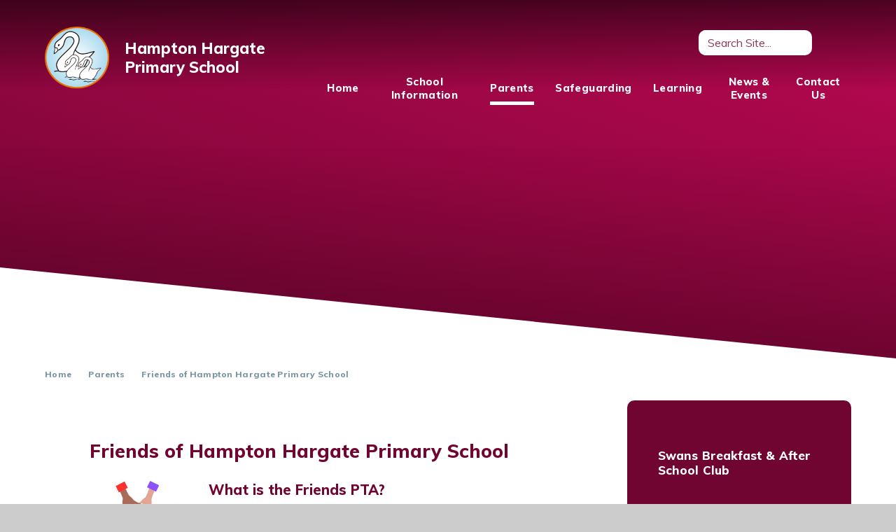

--- FILE ---
content_type: text/html
request_url: https://www.hampton-hargate.peterborough.sch.uk/page/?title=Friends+of+Hampton+Hargate+School&pid=69
body_size: 66525
content:

<!DOCTYPE html>
<!--[if IE 7]><html class="no-ios no-js lte-ie9 lte-ie8 lte-ie7" lang="en" xml:lang="en"><![endif]-->
<!--[if IE 8]><html class="no-ios no-js lte-ie9 lte-ie8"  lang="en" xml:lang="en"><![endif]-->
<!--[if IE 9]><html class="no-ios no-js lte-ie9"  lang="en" xml:lang="en"><![endif]-->
<!--[if !IE]><!--> <html class="no-ios no-js"  lang="en" xml:lang="en"><!--<![endif]-->
	<head>
		<meta http-equiv="X-UA-Compatible" content="IE=edge" />
		<meta http-equiv="content-type" content="text/html; charset=utf-8"/>
		
		<link rel="canonical" href="https://www.hampton-hargate.peterborough.sch.uk/page/?title=Friends+of+Hampton+Hargate+Primary+School&amp;pid=69">
		<script>window.FontAwesomeConfig = {showMissingIcons: false};</script><link rel="stylesheet" media="screen" href="https://cdn.juniperwebsites.co.uk/_includes/font-awesome/5.7.1/css/fa-web-font.css?cache=v4.6.58.2">
<script defer src="https://cdn.juniperwebsites.co.uk/_includes/font-awesome/5.7.1/js/fontawesome-all.min.js?cache=v4.6.58.2"></script>
<script defer src="https://cdn.juniperwebsites.co.uk/_includes/font-awesome/5.7.1/js/fa-v4-shims.min.js?cache=v4.6.58.2"></script>

		<title>Hampton Hargate Primary School - Friends of Hampton Hargate Primary School</title>
		
		<style type="text/css">
			:root {
				
				--col-pri: rgb(34, 34, 34);
				
				--col-sec: rgb(136, 136, 136);
				
			}
		</style>
		
<!--[if IE]>
<script>
console = {log:function(){return;}};
</script>
<![endif]-->

<script>
	var boolItemEditDisabled;
	var boolLanguageMode, boolLanguageEditOriginal;
	var boolViewingConnect;
	var boolConnectDashboard;
	var displayRegions = [];
	var intNewFileCount = 0;
	strItemType = "page";
	strSubItemType = "page";

	var featureSupport = {
		tagging: false,
		eventTagging: false
	};
	var boolLoggedIn = false;
boolAdminMode = false;
	var boolSuperUser = false;
strCookieBarStyle = 'shape';
	intParentPageID = "66";
	intCurrentItemID = 69;
	var intCurrentCatID = "";
boolIsHomePage = false;
	boolItemEditDisabled = true;
	boolLanguageEditOriginal=true;
	strCurrentLanguage='en-gb';	strFileAttachmentsUploadLocation = 'bottom';	boolViewingConnect = false;	boolConnectDashboard = false;	var objEditorComponentList = {};

</script>

<script src="https://cdn.juniperwebsites.co.uk/admin/_includes/js/mutation_events.min.js?cache=v4.6.58.2"></script>
<script src="https://cdn.juniperwebsites.co.uk/admin/_includes/js/jquery/jquery.js?cache=v4.6.58.2"></script>
<script src="https://cdn.juniperwebsites.co.uk/admin/_includes/js/jquery/jquery.prefilter.js?cache=v4.6.58.2"></script>
<script src="https://cdn.juniperwebsites.co.uk/admin/_includes/js/jquery/jquery.query.js?cache=v4.6.58.2"></script>
<script src="https://cdn.juniperwebsites.co.uk/admin/_includes/js/jquery/js.cookie.js?cache=v4.6.58.2"></script>
<script src="/_includes/editor/template-javascript.asp?cache=260126"></script>
<script src="/admin/_includes/js/functions/minified/functions.login.new.asp?cache=260126"></script>

  <script>

  </script>
<link href="https://www.hampton-hargate.peterborough.sch.uk/feeds/pages.asp?pid=69&lang=en" rel="alternate" type="application/rss+xml" title="Hampton Hargate Primary School - Friends of Hampton Hargate Primary School - Page Updates"><link href="https://www.hampton-hargate.peterborough.sch.uk/feeds/comments.asp?title=Friends of Hampton Hargate Primary School&amp;item=page&amp;pid=69" rel="alternate" type="application/rss+xml" title="Hampton Hargate Primary School - Friends of Hampton Hargate Primary School - Page Comments"><link rel="stylesheet" media="screen" href="/_site/css/main.css?cache=260126">
<link rel="stylesheet" media="screen" href="/_site/css/content.css?cache=260126">

	<link rel="stylesheet" href="/_site/css/print.css" type="text/css" media="print">
	<meta name="mobile-web-app-capable" content="yes">
	<meta name="apple-mobile-web-app-capable" content="yes">
	<meta name="viewport" content="width=device-width, initial-scale=1, minimum-scale=1, maximum-scale=1">
	<link rel="author" href="/humans.txt">
	<link rel="icon" href="/_site/images/favicons/favicon.ico">
	<link rel="apple-touch-icon" href="/_site/images/favicons/favicon.png">
	<link href="https://fonts.googleapis.com/css2?family=Muli:wght@400;800;900&display=swap" rel="stylesheet">

	<script type="text/javascript">
	var iOS = ( navigator.userAgent.match(/(iPad|iPhone|iPod)/g) ? true : false );
	if (iOS) { $('html').removeClass('no-ios').addClass('ios'); }
	</script><link rel="stylesheet" media="screen" href="https://cdn.juniperwebsites.co.uk/_includes/css/content-blocks.css?cache=v4.6.58.2">
<link rel="stylesheet" media="screen" href="/_includes/css/cookie-colour.asp?cache=260126">
<link rel="stylesheet" media="screen" href="https://cdn.juniperwebsites.co.uk/_includes/css/cookies.css?cache=v4.6.58.2">
<link rel="stylesheet" media="screen" href="https://cdn.juniperwebsites.co.uk/_includes/css/cookies.advanced.css?cache=v4.6.58.2">
<link rel="stylesheet" media="screen" href="https://cdn.juniperwebsites.co.uk/_includes/css/overlord.css?cache=v4.6.58.2">
<link rel="stylesheet" media="screen" href="https://cdn.juniperwebsites.co.uk/_includes/css/templates.css?cache=v4.6.58.2">
<link rel="stylesheet" media="screen" href="/_site/css/attachments.css?cache=260126">
<link rel="stylesheet" media="screen" href="/_site/css/templates.css?cache=260126">
<style>#print_me { display: none;}</style><script src="https://cdn.juniperwebsites.co.uk/admin/_includes/js/modernizr.js?cache=v4.6.58.2"></script>

        <meta property="og:site_name" content="Hampton Hargate Primary School" />
        <meta property="og:title" content="Friends of Hampton Hargate Primary School" />
        <meta property="og:image" content="https://www.hampton-hargate.peterborough.sch.uk/_site/images/design/thumbnail.jpg" />
        <meta property="og:type" content="website" />
        <meta property="twitter:card" content="summary" />
</head>


    <body>


<div id="print_me"></div>
<div class="mason mason--inner">

	<section class="access">
		<a class="access__anchor" name="header"></a>
		<a class="access__link" href="#content">Skip to content &darr;</a>
	</section>
	



	<header class="header header__flex" data-menu="menu">
		<section class="menu">
			<button class="reset__button cover mobile__menu__bg" data-remove=".mason--menu"></button>
			<div class="menu__extras">
				<div class="search__container inline">
					<div class="search__container__flex">
						<form method="post" action="/search/default.asp?pid=0" class="menu__extras__form block">
							<input class="menu__extras__input f__display col__pri" type="text" name="searchValue" title="search..." placeholder="Search Site...">
							<button class="menu__extras__submit reset__button col__pri" type="submit" name="Search"><i class="fas fa-search"></i></button>
						</form>					
					</div>
				</div>
				<!--<a href="https://www.paragontsa.co.uk/" target="_blank" class="paragon__link">
					<img src="/_site/images/design/paragon_2021b.png" />
				</a>-->

			</div>
			<nav class="menu__sidebar">
				<ul class="menu__list reset__ul"><li class="menu__list__item menu__list__item--page_1"><a class="menu__list__item__link reset__a block" id="page_1" href="/"><span>Home</span></a><button class="menu__list__item__button reset__button" data-tab=".menu__list__item--page_1--expand"><i class="menu__list__item__button__icon fa fa-angle-down"></i></button></li><li class="menu__list__item menu__list__item--page_82 menu__list__item--subitems"><a class="menu__list__item__link reset__a block" id="page_82" href="/page/?title=School+Information&amp;pid=82"><span>School Information</span></a><button class="menu__list__item__button reset__button" data-tab=".menu__list__item--page_82--expand"><i class="menu__list__item__button__icon fa fa-angle-down"></i></button><ul class="menu__list__item__sub"><li class="menu__list__item menu__list__item--page_138"><a class="menu__list__item__link reset__a block" id="page_138" href="/page/?title=Attendance&amp;pid=138"><span>Attendance</span></a><button class="menu__list__item__button reset__button" data-tab=".menu__list__item--page_138--expand"><i class="menu__list__item__button__icon fa fa-angle-down"></i></button></li><li class="menu__list__item menu__list__item--page_89"><a class="menu__list__item__link reset__a block" id="page_89" href="/page/?title=Admissions&amp;pid=89"><span>Admissions</span></a><button class="menu__list__item__button reset__button" data-tab=".menu__list__item--page_89--expand"><i class="menu__list__item__button__icon fa fa-angle-down"></i></button></li><li class="menu__list__item menu__list__item--page_107"><a class="menu__list__item__link reset__a block" id="page_107" href="/page/?title=Promoting+British+Values+at+HHPS&amp;pid=107"><span>Promoting British Values at HHPS</span></a><button class="menu__list__item__button reset__button" data-tab=".menu__list__item--page_107--expand"><i class="menu__list__item__button__icon fa fa-angle-down"></i></button></li><li class="menu__list__item menu__list__item--page_97"><a class="menu__list__item__link reset__a block" id="page_97" href="/page/?title=Equality+%26amp%3B+Diversity&amp;pid=97"><span>Equality &amp; Diversity</span></a><button class="menu__list__item__button reset__button" data-tab=".menu__list__item--page_97--expand"><i class="menu__list__item__button__icon fa fa-angle-down"></i></button></li><li class="menu__list__item menu__list__item--page_92"><a class="menu__list__item__link reset__a block" id="page_92" href="/page/?title=Freedom+of+Information&amp;pid=92"><span>Freedom of Information</span></a><button class="menu__list__item__button reset__button" data-tab=".menu__list__item--page_92--expand"><i class="menu__list__item__button__icon fa fa-angle-down"></i></button></li><li class="menu__list__item menu__list__item--page_83"><a class="menu__list__item__link reset__a block" id="page_83" href="/page/?title=Governors&amp;pid=83"><span>Governors</span></a><button class="menu__list__item__button reset__button" data-tab=".menu__list__item--page_83--expand"><i class="menu__list__item__button__icon fa fa-angle-down"></i></button></li><li class="menu__list__item menu__list__item--page_180"><a class="menu__list__item__link reset__a block" id="page_180" href="/page/?title=Healthy+Schools&amp;pid=180"><span>Healthy Schools</span></a><button class="menu__list__item__button reset__button" data-tab=".menu__list__item--page_180--expand"><i class="menu__list__item__button__icon fa fa-angle-down"></i></button></li><li class="menu__list__item menu__list__item--page_108"><a class="menu__list__item__link reset__a block" id="page_108" href="/page/?title=Job+Vacancies&amp;pid=108"><span>Job Vacancies</span></a><button class="menu__list__item__button reset__button" data-tab=".menu__list__item--page_108--expand"><i class="menu__list__item__button__icon fa fa-angle-down"></i></button></li><li class="menu__list__item menu__list__item--page_90"><a class="menu__list__item__link reset__a block" id="page_90" href="/page/?title=Meet+the+Staff&amp;pid=90"><span>Meet the Staff</span></a><button class="menu__list__item__button reset__button" data-tab=".menu__list__item--page_90--expand"><i class="menu__list__item__button__icon fa fa-angle-down"></i></button></li><li class="menu__list__item menu__list__item--page_91"><a class="menu__list__item__link reset__a block" id="page_91" href="/page/?title=Ofsted+Report&amp;pid=91"><span>Ofsted Report</span></a><button class="menu__list__item__button reset__button" data-tab=".menu__list__item--page_91--expand"><i class="menu__list__item__button__icon fa fa-angle-down"></i></button></li><li class="menu__list__item menu__list__item--page_96"><a class="menu__list__item__link reset__a block" id="page_96" href="/page/?title=Policies&amp;pid=96"><span>Policies</span></a><button class="menu__list__item__button reset__button" data-tab=".menu__list__item--page_96--expand"><i class="menu__list__item__button__icon fa fa-angle-down"></i></button></li><li class="menu__list__item menu__list__item--url_4"><a class="menu__list__item__link reset__a block" id="url_4" href="https://www.hampton-hargate.peterborough.sch.uk/_site/data/publications/Hampton-Hargate-Primary-School-Prospectus/index.html " target="_blank" rel="external"><span>Prospectus</span></a><button class="menu__list__item__button reset__button" data-tab=".menu__list__item--url_4--expand"><i class="menu__list__item__button__icon fa fa-angle-down"></i></button></li><li class="menu__list__item menu__list__item--page_102"><a class="menu__list__item__link reset__a block" id="page_102" href="/page/?title=Pupil+Premium&amp;pid=102"><span>Pupil Premium</span></a><button class="menu__list__item__button reset__button" data-tab=".menu__list__item--page_102--expand"><i class="menu__list__item__button__icon fa fa-angle-down"></i></button></li><li class="menu__list__item menu__list__item--page_94"><a class="menu__list__item__link reset__a block" id="page_94" href="/page/?title=Pupil+Privacy+Notice&amp;pid=94"><span>Pupil Privacy Notice</span></a><button class="menu__list__item__button reset__button" data-tab=".menu__list__item--page_94--expand"><i class="menu__list__item__button__icon fa fa-angle-down"></i></button></li><li class="menu__list__item menu__list__item--page_136"><a class="menu__list__item__link reset__a block" id="page_136" href="/intake"><span>Reception New Intake - September 2026</span></a><button class="menu__list__item__button reset__button" data-tab=".menu__list__item--page_136--expand"><i class="menu__list__item__button__icon fa fa-angle-down"></i></button></li><li class="menu__list__item menu__list__item--page_100"><a class="menu__list__item__link reset__a block" id="page_100" href="/page/?title=Safeguarding+and+Child+Protection&amp;pid=100"><span>Safeguarding and Child Protection</span></a><button class="menu__list__item__button reset__button" data-tab=".menu__list__item--page_100--expand"><i class="menu__list__item__button__icon fa fa-angle-down"></i></button></li><li class="menu__list__item menu__list__item--page_95"><a class="menu__list__item__link reset__a block" id="page_95" href="/page/?title=School+Aims+and+Vision&amp;pid=95"><span>School Aims and Vision</span></a><button class="menu__list__item__button reset__button" data-tab=".menu__list__item--page_95--expand"><i class="menu__list__item__button__icon fa fa-angle-down"></i></button></li><li class="menu__list__item menu__list__item--page_221"><a class="menu__list__item__link reset__a block" id="page_221" href="/page/?title=School+Hours&amp;pid=221"><span>School Hours</span></a><button class="menu__list__item__button reset__button" data-tab=".menu__list__item--page_221--expand"><i class="menu__list__item__button__icon fa fa-angle-down"></i></button></li><li class="menu__list__item menu__list__item--page_98"><a class="menu__list__item__link reset__a block" id="page_98" href="/page/?title=School+Performance+Tables&amp;pid=98"><span>School Performance Tables</span></a><button class="menu__list__item__button reset__button" data-tab=".menu__list__item--page_98--expand"><i class="menu__list__item__button__icon fa fa-angle-down"></i></button></li><li class="menu__list__item menu__list__item--page_230"><a class="menu__list__item__link reset__a block" id="page_230" href="/page/?title=SEND+%2D+Special+Educational+Needs+%26amp%3B+Disabilities&amp;pid=230"><span>SEND - Special Educational Needs &amp; Disabilities</span></a><button class="menu__list__item__button reset__button" data-tab=".menu__list__item--page_230--expand"><i class="menu__list__item__button__icon fa fa-angle-down"></i></button></li><li class="menu__list__item menu__list__item--page_105"><a class="menu__list__item__link reset__a block" id="page_105" href="/page/?title=SEND+Offer&amp;pid=105"><span>SEND Offer</span></a><button class="menu__list__item__button reset__button" data-tab=".menu__list__item--page_105--expand"><i class="menu__list__item__button__icon fa fa-angle-down"></i></button></li><li class="menu__list__item menu__list__item--page_106"><a class="menu__list__item__link reset__a block" id="page_106" href="/page/?title=SEND+Vision&amp;pid=106"><span>SEND Vision</span></a><button class="menu__list__item__button reset__button" data-tab=".menu__list__item--page_106--expand"><i class="menu__list__item__button__icon fa fa-angle-down"></i></button></li><li class="menu__list__item menu__list__item--page_101"><a class="menu__list__item__link reset__a block" id="page_101" href="/page/?title=PE+and+Sport+Premium&amp;pid=101"><span>PE and Sport Premium</span></a><button class="menu__list__item__button reset__button" data-tab=".menu__list__item--page_101--expand"><i class="menu__list__item__button__icon fa fa-angle-down"></i></button></li><li class="menu__list__item menu__list__item--page_143"><a class="menu__list__item__link reset__a block" id="page_143" href="/page/?title=Remote+Learning+information&amp;pid=143"><span>Remote Learning information</span></a><button class="menu__list__item__button reset__button" data-tab=".menu__list__item--page_143--expand"><i class="menu__list__item__button__icon fa fa-angle-down"></i></button></li><li class="menu__list__item menu__list__item--page_146"><a class="menu__list__item__link reset__a block" id="page_146" href="/page/?title=Financial&amp;pid=146"><span>Financial</span></a><button class="menu__list__item__button reset__button" data-tab=".menu__list__item--page_146--expand"><i class="menu__list__item__button__icon fa fa-angle-down"></i></button></li><li class="menu__list__item menu__list__item--page_266"><a class="menu__list__item__link reset__a block" id="page_266" href="/page/?title=CCTV+Privacy+Notice&amp;pid=266"><span>CCTV Privacy Notice</span></a><button class="menu__list__item__button reset__button" data-tab=".menu__list__item--page_266--expand"><i class="menu__list__item__button__icon fa fa-angle-down"></i></button></li><li class="menu__list__item menu__list__item--page_260"><a class="menu__list__item__link reset__a block" id="page_260" href="/page/?title=Dyslexia+Friendly+School&amp;pid=260"><span>Dyslexia Friendly School</span></a><button class="menu__list__item__button reset__button" data-tab=".menu__list__item--page_260--expand"><i class="menu__list__item__button__icon fa fa-angle-down"></i></button></li></ul></li><li class="menu__list__item menu__list__item--page_66 menu__list__item--subitems menu__list__item--selected"><a class="menu__list__item__link reset__a block" id="page_66" href="/page/?title=Parents&amp;pid=66"><span>Parents</span></a><button class="menu__list__item__button reset__button" data-tab=".menu__list__item--page_66--expand"><i class="menu__list__item__button__icon fa fa-angle-down"></i></button><ul class="menu__list__item__sub"><li class="menu__list__item menu__list__item--page_67"><a class="menu__list__item__link reset__a block" id="page_67" href="/page/?title=Swans+Breakfast+%26amp%3B+After+School+Club&amp;pid=67"><span>Swans Breakfast &amp; After School Club</span></a><button class="menu__list__item__button reset__button" data-tab=".menu__list__item--page_67--expand"><i class="menu__list__item__button__icon fa fa-angle-down"></i></button></li><li class="menu__list__item menu__list__item--page_73"><a class="menu__list__item__link reset__a block" id="page_73" href="/page/?title=Online+Safety&amp;pid=73"><span>Online Safety</span></a><button class="menu__list__item__button reset__button" data-tab=".menu__list__item--page_73--expand"><i class="menu__list__item__button__icon fa fa-angle-down"></i></button></li><li class="menu__list__item menu__list__item--page_76"><a class="menu__list__item__link reset__a block" id="page_76" href="/page/?title=Extra+Curricular+Clubs&amp;pid=76"><span>Extra Curricular Clubs</span></a><button class="menu__list__item__button reset__button" data-tab=".menu__list__item--page_76--expand"><i class="menu__list__item__button__icon fa fa-angle-down"></i></button></li><li class="menu__list__item menu__list__item--page_177"><a class="menu__list__item__link reset__a block" id="page_177" href="/page/?title=EYFS+%2D+baseline+assessment+privacy+notice&amp;pid=177"><span>EYFS - baseline assessment privacy notice</span></a><button class="menu__list__item__button reset__button" data-tab=".menu__list__item--page_177--expand"><i class="menu__list__item__button__icon fa fa-angle-down"></i></button></li><li class="menu__list__item menu__list__item--page_71"><a class="menu__list__item__link reset__a block" id="page_71" href="/page/?title=Free+School+Meals+and+Application+Form&amp;pid=71"><span>Free School Meals and Application Form</span></a><button class="menu__list__item__button reset__button" data-tab=".menu__list__item--page_71--expand"><i class="menu__list__item__button__icon fa fa-angle-down"></i></button></li><li class="menu__list__item menu__list__item--page_69 menu__list__item--selected menu__list__item--final"><a class="menu__list__item__link reset__a block" id="page_69" href="/page/?title=Friends+of+Hampton+Hargate+Primary+School&amp;pid=69"><span>Friends of Hampton Hargate Primary School</span></a><button class="menu__list__item__button reset__button" data-tab=".menu__list__item--page_69--expand"><i class="menu__list__item__button__icon fa fa-angle-down"></i></button></li><li class="menu__list__item menu__list__item--page_160"><a class="menu__list__item__link reset__a block" id="page_160" href="/page/?title=Mental+Health+%26amp%3B+Wellbeing&amp;pid=160"><span>Mental Health &amp; Wellbeing</span></a><button class="menu__list__item__button reset__button" data-tab=".menu__list__item--page_160--expand"><i class="menu__list__item__button__icon fa fa-angle-down"></i></button></li><li class="menu__list__item menu__list__item--page_74"><a class="menu__list__item__link reset__a block" id="page_74" href="/page/?title=Parent+Pay&amp;pid=74"><span>Parent Pay</span></a><button class="menu__list__item__button reset__button" data-tab=".menu__list__item--page_74--expand"><i class="menu__list__item__button__icon fa fa-angle-down"></i></button></li><li class="menu__list__item menu__list__item--page_72"><a class="menu__list__item__link reset__a block" id="page_72" href="/page/?title=Parent+Questionnaire+Results+%28October+2023%29&amp;pid=72"><span>Parent Questionnaire Results (October 2023)</span></a><button class="menu__list__item__button reset__button" data-tab=".menu__list__item--page_72--expand"><i class="menu__list__item__button__icon fa fa-angle-down"></i></button></li><li class="menu__list__item menu__list__item--page_70"><a class="menu__list__item__link reset__a block" id="page_70" href="/page/?title=Ofsted+Parent+View&amp;pid=70"><span>Ofsted Parent View</span></a><button class="menu__list__item__button reset__button" data-tab=".menu__list__item--page_70--expand"><i class="menu__list__item__button__icon fa fa-angle-down"></i></button></li><li class="menu__list__item menu__list__item--page_65"><a class="menu__list__item__link reset__a block" id="page_65" href="/page/?title=Pupil+Questionnaire+Results+%28January+2025%29&amp;pid=65"><span>Pupil Questionnaire Results (January 2025)</span></a><button class="menu__list__item__button reset__button" data-tab=".menu__list__item--page_65--expand"><i class="menu__list__item__button__icon fa fa-angle-down"></i></button></li><li class="menu__list__item menu__list__item--page_167"><a class="menu__list__item__link reset__a block" id="page_167" href="/page/?title=School+Dinners&amp;pid=167"><span>School Dinners</span></a><button class="menu__list__item__button reset__button" data-tab=".menu__list__item--page_167--expand"><i class="menu__list__item__button__icon fa fa-angle-down"></i></button></li><li class="menu__list__item menu__list__item--page_68"><a class="menu__list__item__link reset__a block" id="page_68" href="/page/?title=School+Uniform&amp;pid=68"><span>School Uniform</span></a><button class="menu__list__item__button reset__button" data-tab=".menu__list__item--page_68--expand"><i class="menu__list__item__button__icon fa fa-angle-down"></i></button></li><li class="menu__list__item menu__list__item--page_253"><a class="menu__list__item__link reset__a block" id="page_253" href="/page/?title=Domestic+Abuse+help+and+advice&amp;pid=253"><span>Domestic Abuse help and advice</span></a><button class="menu__list__item__button reset__button" data-tab=".menu__list__item--page_253--expand"><i class="menu__list__item__button__icon fa fa-angle-down"></i></button></li><li class="menu__list__item menu__list__item--page_236"><a class="menu__list__item__link reset__a block" id="page_236" href="/page/?title=Government+information+on+childcare+offer+for+parents&amp;pid=236"><span>Government information on childcare offer for parents</span></a><button class="menu__list__item__button reset__button" data-tab=".menu__list__item--page_236--expand"><i class="menu__list__item__button__icon fa fa-angle-down"></i></button></li></ul></li><li class="menu__list__item menu__list__item--url_9"><a class="menu__list__item__link reset__a block" id="url_9" href="/page/?title=Safeguarding+and+Child+Protection&amp;pid=100"><span>Safeguarding</span></a><button class="menu__list__item__button reset__button" data-tab=".menu__list__item--url_9--expand"><i class="menu__list__item__button__icon fa fa-angle-down"></i></button></li><li class="menu__list__item menu__list__item--page_7 menu__list__item--subitems"><a class="menu__list__item__link reset__a block" id="page_7" href="/page/?title=Learning&amp;pid=7"><span>Learning</span></a><button class="menu__list__item__button reset__button" data-tab=".menu__list__item--page_7--expand"><i class="menu__list__item__button__icon fa fa-angle-down"></i></button><ul class="menu__list__item__sub"><li class="menu__list__item menu__list__item--page_35"><a class="menu__list__item__link reset__a block" id="page_35" href="/page/?title=Enrichment&amp;pid=35"><span>Enrichment</span></a><button class="menu__list__item__button reset__button" data-tab=".menu__list__item--page_35--expand"><i class="menu__list__item__button__icon fa fa-angle-down"></i></button></li><li class="menu__list__item menu__list__item--page_57"><a class="menu__list__item__link reset__a block" id="page_57" href="/page/?title=Curriculum&amp;pid=57"><span>Curriculum</span></a><button class="menu__list__item__button reset__button" data-tab=".menu__list__item--page_57--expand"><i class="menu__list__item__button__icon fa fa-angle-down"></i></button></li><li class="menu__list__item menu__list__item--page_60"><a class="menu__list__item__link reset__a block" id="page_60" href="/page/?title=Welcome+Meetings+September+2025&amp;pid=60"><span>Welcome Meetings September 2025</span></a><button class="menu__list__item__button reset__button" data-tab=".menu__list__item--page_60--expand"><i class="menu__list__item__button__icon fa fa-angle-down"></i></button></li><li class="menu__list__item menu__list__item--page_47"><a class="menu__list__item__link reset__a block" id="page_47" href="/page/?title=Our+Classes&amp;pid=47"><span>Our Classes</span></a><button class="menu__list__item__button reset__button" data-tab=".menu__list__item--page_47--expand"><i class="menu__list__item__button__icon fa fa-angle-down"></i></button></li><li class="menu__list__item menu__list__item--page_197"><a class="menu__list__item__link reset__a block" id="page_197" href="/page/?title=Pre%2Drecorded+stories&amp;pid=197"><span>Pre-recorded stories</span></a><button class="menu__list__item__button reset__button" data-tab=".menu__list__item--page_197--expand"><i class="menu__list__item__button__icon fa fa-angle-down"></i></button></li><li class="menu__list__item menu__list__item--page_61"><a class="menu__list__item__link reset__a block" id="page_61" href="/page/?title=Pupil+Area&amp;pid=61"><span>Pupil Area</span></a><button class="menu__list__item__button reset__button" data-tab=".menu__list__item--page_61--expand"><i class="menu__list__item__button__icon fa fa-angle-down"></i></button></li><li class="menu__list__item menu__list__item--page_265"><a class="menu__list__item__link reset__a block" id="page_265" href="/page/?title=Arts+Mark+Award&amp;pid=265"><span>Arts Mark Award</span></a><button class="menu__list__item__button reset__button" data-tab=".menu__list__item--page_265--expand"><i class="menu__list__item__button__icon fa fa-angle-down"></i></button></li><li class="menu__list__item menu__list__item--page_285"><a class="menu__list__item__link reset__a block" id="page_285" href="/page/?title=Cultural+Capital&amp;pid=285"><span>Cultural Capital</span></a><button class="menu__list__item__button reset__button" data-tab=".menu__list__item--page_285--expand"><i class="menu__list__item__button__icon fa fa-angle-down"></i></button></li></ul></li><li class="menu__list__item menu__list__item--page_30 menu__list__item--subitems"><a class="menu__list__item__link reset__a block" id="page_30" href="/page/?title=News+%26amp%3B+Events&amp;pid=30"><span>News &amp; Events</span></a><button class="menu__list__item__button reset__button" data-tab=".menu__list__item--page_30--expand"><i class="menu__list__item__button__icon fa fa-angle-down"></i></button><ul class="menu__list__item__sub"><li class="menu__list__item menu__list__item--news_category_2"><a class="menu__list__item__link reset__a block" id="news_category_2" href="/news/?pid=30&amp;nid=2"><span>School News</span></a><button class="menu__list__item__button reset__button" data-tab=".menu__list__item--news_category_2--expand"><i class="menu__list__item__button__icon fa fa-angle-down"></i></button></li><li class="menu__list__item menu__list__item--page_31"><a class="menu__list__item__link reset__a block" id="page_31" href="/page/?title=Diary+Dates&amp;pid=31"><span>Diary Dates</span></a><button class="menu__list__item__button reset__button" data-tab=".menu__list__item--page_31--expand"><i class="menu__list__item__button__icon fa fa-angle-down"></i></button></li><li class="menu__list__item menu__list__item--page_32"><a class="menu__list__item__link reset__a block" id="page_32" href="/page/?title=Newsletters&amp;pid=32"><span>Newsletters</span></a><button class="menu__list__item__button reset__button" data-tab=".menu__list__item--page_32--expand"><i class="menu__list__item__button__icon fa fa-angle-down"></i></button></li><li class="menu__list__item menu__list__item--page_42"><a class="menu__list__item__link reset__a block" id="page_42" href="/page/?title=SATs+%26amp%3B+Assessment+Information&amp;pid=42"><span>SATs &amp; Assessment Information</span></a><button class="menu__list__item__button reset__button" data-tab=".menu__list__item--page_42--expand"><i class="menu__list__item__button__icon fa fa-angle-down"></i></button></li><li class="menu__list__item menu__list__item--page_282"><a class="menu__list__item__link reset__a block" id="page_282" href="/page/?title=SATs+%26amp%3B+Test+Results&amp;pid=282"><span>SATs &amp; Test Results</span></a><button class="menu__list__item__button reset__button" data-tab=".menu__list__item--page_282--expand"><i class="menu__list__item__button__icon fa fa-angle-down"></i></button></li><li class="menu__list__item menu__list__item--page_33"><a class="menu__list__item__link reset__a block" id="page_33" href="/page/?title=Term+Dates&amp;pid=33"><span>Term Dates</span></a><button class="menu__list__item__button reset__button" data-tab=".menu__list__item--page_33--expand"><i class="menu__list__item__button__icon fa fa-angle-down"></i></button></li><li class="menu__list__item menu__list__item--page_234"><a class="menu__list__item__link reset__a block" id="page_234" href="/page/?title=End+of+Summer+Term+Music+Concert&amp;pid=234"><span>End of Summer Term Music Concert</span></a><button class="menu__list__item__button reset__button" data-tab=".menu__list__item--page_234--expand"><i class="menu__list__item__button__icon fa fa-angle-down"></i></button></li><li class="menu__list__item menu__list__item--page_38"><a class="menu__list__item__link reset__a block" id="page_38" href="/page/?title=Hampton+Church&amp;pid=38"><span>Hampton Church</span></a><button class="menu__list__item__button reset__button" data-tab=".menu__list__item--page_38--expand"><i class="menu__list__item__button__icon fa fa-angle-down"></i></button></li><li class="menu__list__item menu__list__item--page_40"><a class="menu__list__item__link reset__a block" id="page_40" href="/page/?title=JMP+Music&amp;pid=40"><span>JMP Music</span></a><button class="menu__list__item__button reset__button" data-tab=".menu__list__item--page_40--expand"><i class="menu__list__item__button__icon fa fa-angle-down"></i></button></li><li class="menu__list__item menu__list__item--page_39"><a class="menu__list__item__link reset__a block" id="page_39" href="/page/?title=Lego+League+Tournament+2025&amp;pid=39"><span>Lego League Tournament 2025</span></a><button class="menu__list__item__button reset__button" data-tab=".menu__list__item--page_39--expand"><i class="menu__list__item__button__icon fa fa-angle-down"></i></button></li><li class="menu__list__item menu__list__item--page_284"><a class="menu__list__item__link reset__a block" id="page_284" href="/page/?title=Community+Information+Page&amp;pid=284"><span>Community Information Page</span></a><button class="menu__list__item__button reset__button" data-tab=".menu__list__item--page_284--expand"><i class="menu__list__item__button__icon fa fa-angle-down"></i></button></li></ul></li><li class="menu__list__item menu__list__item--page_29"><a class="menu__list__item__link reset__a block" id="page_29" href="/page/?title=Contact+Us&amp;pid=29"><span>Contact Us</span></a><button class="menu__list__item__button reset__button" data-tab=".menu__list__item--page_29--expand"><i class="menu__list__item__button__icon fa fa-angle-down"></i></button></li></ul>
			</nav>
		</section>
		<div class="header__extras">			
			<button class="menu__btn reset__button bg__pri block parent fw__700 f__uppercase col__white" data-toggle=".mason--menu">	
				<div class="menu__btn__text menu__btn__text--open cover"><i class="fas fa-bars"></i><span>Menu</span></div>
				<div class="menu__btn__text menu__btn__text--close cover"><i class="fas fa-times"></i><span>Close</span></div>
			</button>
		</div>
		<div class="header__container">
			<div class="header__logo inline">
				<a href="/" class="block"><img src="/_site/images/design/logo.png" class="block" alt="Hampton Hargate Primary School" /></a>
				<h1 class="header__title f__27 fw__800 col__pri">Hampton Hargate<br>Primary School</h1>			
			</div>
		</div>
	</header>
	
	<section class="hero container">
		
		<div class="hero__slideshow cover parent" data-cycle="" data-parallax="opacity" data-watch=".hero">
			<div class="hero__slideshow__item cover"><div class="hero__slideshow__item__image" data-img="/_site/data/files/images/slideshow/0B208DDB62A3AC7D639A6537C852E052.jpg"></div></div><div class="hero__slideshow__item cover"><div class="hero__slideshow__item__image" data-img="/_site/data/files/images/slideshow/0BE1C8E3AC2E1CFC819B910C4A17EBB0.jpg"></div></div><div class="hero__slideshow__item cover"><div class="hero__slideshow__item__image" data-img="/_site/data/files/images/slideshow/1F431C321C018CFB558E5E5843FD02B0.jpg"></div></div><div class="hero__slideshow__item cover"><div class="hero__slideshow__item__image" data-img="/_site/data/files/images/slideshow/643F36442D1860ADACBE40D7819928C2.jpg"></div></div><div class="hero__slideshow__item cover"><div class="hero__slideshow__item__image" data-img="/_site/data/files/images/slideshow/F9C1B34DB5E420D1CEFBF3209EC1168F.jpg"></div></div>
		</div>
		
	</section>
	
	<main class="main container main--no--related" id="scrollDown">
		<svg id="main__triangle" data-name="welcome__triangle" xmlns="http://www.w3.org/2000/svg" viewBox="0 0 1400 129" preserveAspectRatio="none"><path data-name="Path 3090" d="M0 0l1400 129H0z" fill="#FFFFFF"/></svg>
		
		<div class="breadcrumbs">
			<ul class="content__path"><li class="content__path__item content__path__item--page_1 inline fw__800 f__12"><a class="content__path__item__link reset__a" id="page_1" href="/">Home</a><span class="content__path__item__sep"><i class="fas fa-chevron-right"></i></span></li><li class="content__path__item content__path__item--page_66 content__path__item--selected inline fw__800 f__12"><a class="content__path__item__link reset__a" id="page_66" href="/page/?title=Parents&amp;pid=66">Parents</a><span class="content__path__item__sep"><i class="fas fa-chevron-right"></i></span></li><li class="content__path__item content__path__item--page_69 content__path__item--selected content__path__item--final inline fw__800 f__12"><a class="content__path__item__link reset__a" id="page_69" href="/page/?title=Friends+of+Hampton+Hargate+Primary+School&amp;pid=69">Friends of Hampton Hargate Primary School</a><span class="content__path__item__sep"><i class="fas fa-chevron-right"></i></span></li></ul>
		</div>
		<div class="main__flex">
			<div class="content content--page"><h1 class="content__title" id="itemTitle">Friends of Hampton Hargate Primary School</h1>
				<a class="content__anchor" name="content"></a>
				<div class="content__region"><h5><img alt="Friends Association Logo" height="150" src="/_site/data/files/images/content-images/828A6CB840135F3437745F2CE2C3DEA8.jpeg" style="float:left; margin:0 1em 1em 0" title="" width="150" /><strong>What is the Friends PTA?</strong></h5>

<p style="text-align:justify">The Friends of Hampton Hargate PTA (Parent - Teacher Association) are a group of volunteers who are dedicated to raising money and making a difference to our school so that our children can have the best educational opportunities possible, even when the school budget is not available to pay for it.</p>

<p style="text-align:justify">We work closely together with the school to identify what the children need and what we can do which enrich their school experience. During the past few years, The Friends of Hampton Hargate PTA has worked hard to run a variety of events and have raised fantastic sums of money.</p>

<p style="text-align:justify">Our main goal each academic year is&nbsp;to raise money for the school to use on extra items, equipment and opportunities which otherwise wouldn&#39;t be possible.</p>

<p style="text-align:justify">We have an AGM (Annual General Meeting) held in September where we elect committee members and set out our calendar of events for the academic year.&nbsp; We usually meet around twice a term (meetings usually 1 hour to 1 hour and half) to organise individual events and can have extra meetings in smaller groups to organise specific events if/when needed.</p>

<p style="text-align:justify">We encourage as many parents/carers as possible to get in touch and get involved.&nbsp; You may wish to join the PTA committee or if you feel you do not have time for that, you can become one of our event volunteers. We usually need more help at our larger fundraising events such as the Summer Fayre and the Christmas Fayre.</p>

<p style="text-align:justify">The PTA is a great opportunity to meet other parents and get involved in supporting the school so if you wish to be a part of the PTA, join our volunteer list or have any questions then please email the Vice Chair by <a href="javascript:mt('friendsvicechair','hampton-hargate.peterborough.sch.uk','','')">clicking here friendsvicechair@hampton-hargate.peterborough.sch.uk</a></p>

<h5 style="text-align:justify"><strong>Who runs the PTA?</strong></h5>

<p style="text-align:justify">We have Committee Members and a larger group of members and volunteers who help whenever or wherever they can.</p>

<p style="text-align:justify">The committee members for the year 2024-2025&nbsp;are:</p>

<p style="text-align:justify">Chair - Venetia Mann&nbsp; &nbsp; &nbsp; &nbsp; &nbsp; &nbsp; &nbsp; &nbsp; &nbsp; &nbsp; &nbsp; &nbsp; &nbsp; &nbsp; &nbsp; &nbsp; &nbsp; &nbsp;&nbsp;</p>

<p style="text-align:justify">Vice Chair - Kelly Bortey</p>

<p style="text-align:justify">Secretary -Francesca Elliot</p>

<p style="text-align:justify">Treasurer - Jen&nbsp;Davison</p>

<p style="text-align:justify">Treasurer Support - Liz Matthews&nbsp; &nbsp; &nbsp; &nbsp; &nbsp; &nbsp; &nbsp; &nbsp; &nbsp; &nbsp; &nbsp; &nbsp; &nbsp; &nbsp; &nbsp;</p>

<p style="text-align:justify">Communications Officer - David Lane<br />
<br />
Social Media Officer - Georgina Selcraig</p>

<h5 style="text-align:justify"><strong>What does the money get spent on?</strong></h5>

<p style="text-align:justify">The funds raised by the PTA are spent on a variety of things to help improve our school and the experience for all our children.</p>

<p style="text-align:justify">Over the years, the Friends have funded or donated towards:</p>

<ul>
	<li style="text-align:justify">Interactive classroom screens</li>
	<li style="text-align:justify">Netbooks/Chromebooks for KS2 pupils,</li>
	<li style="text-align:justify">Ipads across the school</li>
	<li style="text-align:justify">Picnic tables</li>
	<li style="text-align:justify">Yr6 Leaver&#39;s bears</li>
	<li style="text-align:justify">Musical equipment</li>
	<li style="text-align:justify">Equipment for sewing club</li>
	<li style="text-align:justify">International Languages Week</li>
	<li style="text-align:justify">Contributed towards costs of artistic wall art around school</li>
	<li style="text-align:justify">Sports equipment</li>
	<li style="text-align:justify">Wet play games</li>
	<li style="text-align:justify">Consoles and games</li>
	<li style="text-align:justify">Christmas party food</li>
	<li style="text-align:justify">Ocarinas and music books</li>
	<li style="text-align:justify">Sports Week events every year since 2010</li>
	<li style="text-align:justify">Sound and lighting system for the new hall</li>
	<li style="text-align:justify">Staging for the new hall</li>
	<li style="text-align:justify">Markings on playground</li>
	<li style="text-align:justify">Mini eggs for the Easter gifts made by the children.</li>
</ul>

<h5><strong>What events do the PTA run?</strong></h5>

<p>We try to offer a varied calendar of events throughout the year to make sure we can raise enough funds to make a difference to our school and our children.&nbsp; We organise activities that appeal to children of all ages and their families.&nbsp; All PTA events depend on volunteers to support, plan, and run each event.</p>

<p>Some events are open to the public so we encourage you to bring along friends and family who will love to see and support where the children go to school and have some fun at the same time!</p>

<p>Our recent events include: <em>Christmas Fayre, Discos, Movie nights, Christmas performance refreshments, Summer Fayre, Raffles, pamper night and many more.</em></p>

<h5><strong>How to volunteer and why we need you?</strong></h5>

<p>Our PTA depends on a continual cycle of parent involvement.&nbsp; As children reach their final year and leave, so do their parents.&nbsp; The PTA is a mixture of parents that work together for the benefit of our school.&nbsp; Some are full-time parents, some work part-time or work full-time. None of us are specialists in fundraising.&nbsp;</p>

<p>As you can imagine it takes a lot of effort to put on events and raise money.&nbsp; We encourage parents to get in touch and get involved, whether it&rsquo;s contributing ideas in a planning meeting, spending half-an-hour manning a stall, wrapping some gifts at Christmas or helping at an event here and there, we have a variety of small and large tasks we need help with.</p>

<p>We often ask for volunteer requests via parent pay. if you&#39;re interested please email the PTA Vice chair on friendsvicechair@hampton-hargate.peterborough.sch.uk</p>

<h5><strong>Contact us</strong></h5>

<p>Chair - <a href="javascript:mt('friendschair','hampton-hargate.peterborough.sch.uk','','')">Click to email the Chair of the Friends</a></p>

<p>Vice Chair - <a href="javascript:mt('friendsvicechair','hampton-hargate.peterborough.sch.uk','','')">Click to email the Vice Chair of the Friends</a></p>

<p>&nbsp;</p>

<p><img alt="Friends Association Logo" height="150" src="/_site/data/files/images/content-images/828A6CB840135F3437745F2CE2C3DEA8.jpeg" style="float:left; margin:0 1em 1em 0" title="" width="150" /></p>
</div><div class="content__attachments">
<ol class="content__attachments__list content__attachments__list--2 fileAttachmentList">
<li> <a class="content__attachments__list__item ui_card col__white" id="content__attachments__list__item--1974" href="https://www.hampton-hargate.peterborough.sch.uk/attachments/download.asp?file=1974&amp;type=pdf" target="_blank" rel="1974"> <div class="content__attachments__list__item__info ui_txt"> <div class="content__attachments__list__item__info__name ui_txt__title">Winners of RAFFLE PRIZES - Christmas 2025</div> <div class="content__attachments__list__item__info__desc ui_txt__sub">PDF File</div> </div> </a></li>
<li> <a class="content__attachments__list__item ui_card col__white" id="content__attachments__list__item--1176" href="https://www.hampton-hargate.peterborough.sch.uk/attachments/download.asp?file=1176&amp;type=jpg" target="_blank" rel="1176"> <div class="content__attachments__list__item__info ui_txt"> <div class="content__attachments__list__item__info__name ui_txt__title">The Friends Annual General Meeting </div> <div class="content__attachments__list__item__info__desc ui_txt__sub">JPG File</div> </div> </a></li>
<li> <a class="content__attachments__list__item ui_card col__white" id="content__attachments__list__item--1072" href="https://www.hampton-hargate.peterborough.sch.uk/attachments/download.asp?file=1072&amp;type=pdf" target="_blank" rel="1072"> <div class="content__attachments__list__item__info ui_txt"> <div class="content__attachments__list__item__info__name ui_txt__title">Reasons to join the PTA</div> <div class="content__attachments__list__item__info__desc ui_txt__sub">PDF File</div> </div> </a></li>
<li> <a class="content__attachments__list__item ui_card col__white" id="content__attachments__list__item--1950" href="https://www.hampton-hargate.peterborough.sch.uk/attachments/download.asp?file=1950&amp;type=pdf" target="_blank" rel="1950"> <div class="content__attachments__list__item__info ui_txt"> <div class="content__attachments__list__item__info__name ui_txt__title">The Friends PTA Team 2025</div> <div class="content__attachments__list__item__info__desc ui_txt__sub">PDF File</div> </div> </a></li></ol>				</div>			
			</div>		
			
				<div class="subnav__container container">
					<nav class="subnav">
						<a class="subnav__anchor" name="subnav"></a>
						<ul class="subnav__list"><li class="subnav__list__item subnav__list__item--page_67"><a class="subnav__list__item__link col__white reset__a block" id="page_67" href="/page/?title=Swans+Breakfast+%26amp%3B+After+School+Club&amp;pid=67"><span class="inline">Swans Breakfast &amp; After School Club</span></a></li><li class="subnav__list__item subnav__list__item--page_73"><a class="subnav__list__item__link col__white reset__a block" id="page_73" href="/page/?title=Online+Safety&amp;pid=73"><span class="inline">Online Safety</span></a></li><li class="subnav__list__item subnav__list__item--page_76"><a class="subnav__list__item__link col__white reset__a block" id="page_76" href="/page/?title=Extra+Curricular+Clubs&amp;pid=76"><span class="inline">Extra Curricular Clubs</span></a></li><li class="subnav__list__item subnav__list__item--page_177"><a class="subnav__list__item__link col__white reset__a block" id="page_177" href="/page/?title=EYFS+%2D+baseline+assessment+privacy+notice&amp;pid=177"><span class="inline">EYFS - baseline assessment privacy notice</span></a></li><li class="subnav__list__item subnav__list__item--page_71"><a class="subnav__list__item__link col__white reset__a block" id="page_71" href="/page/?title=Free+School+Meals+and+Application+Form&amp;pid=71"><span class="inline">Free School Meals and Application Form</span></a></li><li class="subnav__list__item subnav__list__item--page_69 subnav__list__item--selected subnav__list__item--final"><a class="subnav__list__item__link col__white reset__a block" id="page_69" href="/page/?title=Friends+of+Hampton+Hargate+Primary+School&amp;pid=69"><span class="inline">Friends of Hampton Hargate Primary School</span></a></li><li class="subnav__list__item subnav__list__item--page_160"><a class="subnav__list__item__link col__white reset__a block" id="page_160" href="/page/?title=Mental+Health+%26amp%3B+Wellbeing&amp;pid=160"><span class="inline">Mental Health &amp; Wellbeing</span></a></li><li class="subnav__list__item subnav__list__item--page_74"><a class="subnav__list__item__link col__white reset__a block" id="page_74" href="/page/?title=Parent+Pay&amp;pid=74"><span class="inline">Parent Pay</span></a></li><li class="subnav__list__item subnav__list__item--page_72"><a class="subnav__list__item__link col__white reset__a block" id="page_72" href="/page/?title=Parent+Questionnaire+Results+%28October+2023%29&amp;pid=72"><span class="inline">Parent Questionnaire Results (October 2023)</span></a></li><li class="subnav__list__item subnav__list__item--page_70"><a class="subnav__list__item__link col__white reset__a block" id="page_70" href="/page/?title=Ofsted+Parent+View&amp;pid=70"><span class="inline">Ofsted Parent View</span></a></li><li class="subnav__list__item subnav__list__item--page_65"><a class="subnav__list__item__link col__white reset__a block" id="page_65" href="/page/?title=Pupil+Questionnaire+Results+%28January+2025%29&amp;pid=65"><span class="inline">Pupil Questionnaire Results (January 2025)</span></a></li><li class="subnav__list__item subnav__list__item--page_167"><a class="subnav__list__item__link col__white reset__a block" id="page_167" href="/page/?title=School+Dinners&amp;pid=167"><span class="inline">School Dinners</span></a></li><li class="subnav__list__item subnav__list__item--page_68"><a class="subnav__list__item__link col__white reset__a block" id="page_68" href="/page/?title=School+Uniform&amp;pid=68"><span class="inline">School Uniform</span></a></li><li class="subnav__list__item subnav__list__item--page_253"><a class="subnav__list__item__link col__white reset__a block" id="page_253" href="/page/?title=Domestic+Abuse+help+and+advice&amp;pid=253"><span class="inline">Domestic Abuse help and advice</span></a></li><li class="subnav__list__item subnav__list__item--page_236"><a class="subnav__list__item__link col__white reset__a block" id="page_236" href="/page/?title=Government+information+on+childcare+offer+for+parents&amp;pid=236"><span class="inline">Government information on childcare offer for parents</span></a></li></ul>
					</nav>
					
				</div>
			
		</div>
			
	</main> 

	
				
	

	
	<div class="footer__logo__section">
		<div class="footer__logo__list"><div class="footer__logo__item"><img src="/_site/data/files/images/logos/A5AE35D4A0610547EE93CD4B3D4E2016.png" alt="Lottery"/><a href="/" target="_self"></a></div><div class="footer__logo__item"><img src="/_site/data/files/images/logos/59087E3BAA29864FEFAAB963D9C3C8C3.jpg" alt="Healthy Schools"/><a href="" target="_"></a></div><div class="footer__logo__item"><img src="/_site/data/files/images/emblems/4A0EC9C227F4ED7471D9CEB2EB807C6A.png" alt="Leadership East"/><a href="" target="_"></a></div><div class="footer__logo__item"><img src="/_site/data/files/images/emblems/E1AF06CC2C3BF1541E7E5D9F67ED1194.png" alt="Stephen Lawrence"/><a href="" target="_"></a></div><div class="footer__logo__item"><img src="/_site/data/files/images/emblems/B5833C9B2FBCCFEEC44CD570CA9C6167.png" alt="Governor Mark"/><a href="" target="_"></a></div><div class="footer__logo__item"><img src="/_site/data/files/images/emblems/41953FB717F77ED1D11D1730AA3E59A9.png" alt="Peterborough City Council"/><a href="" target="_"></a></div><div class="footer__logo__item"><img src="/_site/data/files/images/emblems/908A436C492E3BFB20A5DFA704E545E8.jpg" alt="EAL Quality Mark"/><a href="" target="_"></a></div><div class="footer__logo__item"><img src="/_site/data/files/images/logos/1583387E629391B540E33CC3548A9FB6.png" alt="Staff Development "/><a href="" target="_"></a></div><div class="footer__logo__item"><img src="/_site/data/files/images/logos/9934CE0D95D716456B251E11BEA2C579.png" alt="School Improvement"/><a href="" target="_"></a></div><div class="footer__logo__item"><img src="/_site/data/files/images/logos/15728397BE107EF9ACDE53188E7D2C4C.jpeg" alt="Healing Together "/><a href="" target="_"></a></div><div class="footer__logo__item"><img src="/_site/data/files/images/logos/FFBB53D4B91DB4DF7B8F80E60239222A.jpg" alt="PSQM"/><a href="" target="_"></a></div><div class="footer__logo__item"><img src="" alt=""/><a href="/_site/data/files/images/emblems/552D0030C3041D58B9C219951C0715BC.jpg" target="_"></a></div><div class="footer__logo__item"><img src="/_site/data/files/images/auto_upload/94FD6FA269A454A2D2041F9AC35BA2F6.jpg" alt="Arts Mark Silver"/><a href="" target="_"></a></div><div class="footer__logo__item"><img src="/_site/data/files/images/emblems/552D0030C3041D58B9C219951C0715BC.jpg" alt="Eco Framework"/><a href="" target="_"></a></div><div class="footer__logo__item"><img src="/_site/data/files/images/logos/150C60D75BFC9509121D8B0E10877FAA.png" alt="Dyslexia Mark Logo"/><a href="" target="_"></a></div><div class="footer__logo__item"><img src="/_site/data/files/images/logos/90E1035266B0F7C7963C14E20093BD33.png" alt="School Games Gold"/><a href="" target="_"></a></div><div class="footer__logo__item"><img src="/_site/data/files/images/logos/B5BABAAB87CA8FCD44CE411949B76866.png" alt="Music Mark"/><a href="" target="_"></a></div></div>
	</div>



	<footer class="footer bg__pri f__center container col__white">
		<div class="footer__inner">
			<div class="footer__contact">
				<div class="footer__address">
					<div class="footer__contact__icon">
						<svg xmlns="http://www.w3.org/2000/svg" viewBox="0 0 22.5 30"><path data-name="Path 3086" d="M11.25 0A11.25 11.25 0 000 11.25c0 4.54 1.58 5.8 10.09 18.15a1.42 1.42 0 002 .35 1.71 1.71 0 00.36-.35C20.92 17.05 22.5 15.79 22.5 11.25A11.25 11.25 0 0011.25 0zm0 16.88a5.63 5.63 0 115.63-5.63 5.62 5.62 0 01-5.63 5.63z" style="isolation:isolate" opacity=".4" fill="#710532"/><path data-name="Path 3087" d="M11.25 15A3.75 3.75 0 1115 11.25 3.75 3.75 0 0111.25 15z" fill="#710532"/></svg>
					</div>
					<p>Hampton Hargate Primary School, Hargate Way,<br>Hampton Hargate, Peterborough, Cambs, PE7 8BZ</p>
				</div>
				<div class="footer__phone">
					<div class="footer__contact__icon">
						<svg data-name="Layer 1" xmlns="http://www.w3.org/2000/svg" viewBox="0 0 30 30"><g fill="#710532"><path data-name="Path 3084" d="M11.2 9.05a1.39 1.39 0 00.4-1.64L8.8.85A1.43 1.43 0 007.18 0l-1 .22 4.12 9.57zm9 10.65l9.54 4.08.22-1a1.42 1.42 0 00-.82-1.62l-6.56-2.81a1.39 1.39 0 00-1.64.4zM0 2.81A27.18 27.18 0 0027.18 30a1.41 1.41 0 001.37-1.09l.75-3.27L19 21.21l-1 1.13A21.69 21.69 0 017.65 12l1.14-1L4.36.69l-3.27.75A1.41 1.41 0 000 2.81z" style="isolation:isolate" opacity=".4"/><path data-name="Path 3085" d="M4.36.69L8.79 11l1.51-1.21L6.22.26zm15.84 19L19 21.21l10.35 4.43.42-1.86z"/></g></svg>
					</div>
					<p>01733 296780</p>
				</div>
				<div class="footer__email">
					<div class="footer__contact__icon">
						<svg data-name="Layer 1" xmlns="http://www.w3.org/2000/svg" viewBox="0 0 30 22.5"><g data-name="Group 373" fill="#710532"><path data-name="Path 3088" d="M15 16.88c-1.76 0-3.54-1.38-4.83-2.38C9.93 14.34 1.45 8.13 0 7v12.7a2.81 2.81 0 002.81 2.8h24.38A2.81 2.81 0 0030 19.69V7c-1.43 1.13-9.93 7.35-10.14 7.51-1.3 1-3.07 2.38-4.83 2.38zM27.19 0H2.81A2.81 2.81 0 000 2.81v1.12A1.39 1.39 0 00.54 5c1.79 1.4 2.38 1.9 10.16 7.54 1 .72 2.94 2.45 4.3 2.43s3.31-1.71 4.3-2.43c7.77-5.61 8.37-6.1 10.16-7.54A1.39 1.39 0 0030 3.93V2.81A2.81 2.81 0 0027.19 0z" style="isolation:isolate" opacity=".4"/><path data-name="Path 3089" d="M30 3.93V7c-1.43 1.13-9.93 7.35-10.14 7.51-1.3 1-3.07 2.38-4.83 2.38H15c-1.76 0-3.54-1.38-4.83-2.38C9.93 14.34 1.45 8.13 0 7V3.93A1.39 1.39 0 00.54 5c1.79 1.4 2.38 1.9 10.16 7.54 1 .71 2.91 2.43 4.27 2.43H15c1.36 0 3.3-1.72 4.27-2.43 7.8-5.61 8.4-6.1 10.19-7.54A1.39 1.39 0 0030 3.93z"/></g></svg>
					</div>
					<a class="reset__a block" href="mailto:office@hampton-hargate.peterborough.sch.uk">office@hampton-hargate.peterborough.sch.uk</a>
				</div>
			</div>
			<div class="footer__legal">
				<div class="footer__legal__links">
					<a href="https://www.hampton-hargate.peterborough.sch.uk/accessibility.asp?level=high-vis&amp;item=page_69" title="This link will display the current page in high visibility mode, suitable for screen reader software">High Visibility Version</a><a href="https://www.hampton-hargate.peterborough.sch.uk/accessibility-statement/">Accessibility Statement</a>
					<a href="/sitemap/?pid=0">Sitemap</a>
					<a href="/privacy-cookies/">Privacy Policy</a><a href="#" id="cookie_settings" role="button" title="Manage Cookies" aria-label="Manage Cookies">Cookie Settings</a>
<script>
	$(document).ready(function() {
		$('#cookie_settings').on('click', function(event) { 
			event.preventDefault();
			$('.cookie_information__icon').trigger('click');
		});
	}); 
</script>
				</div>
				<p class="footer__info">
					Copyright &copy; 2026&nbsp; Hampton Hargate Primary School,<br>					
					Website design by <a rel="nofollow" target="_blank" href="https://websites.junipereducation.org/"> e4education</a>			
				</p>
			</div>
		</div>
		<div class="footer__image"><div class="lazy__container parent" data-lazy="/_site/data/files/images/homepage/B3325765049C8BAEB00BD2A110F42C4C.jpg"data-animation="fade"><div class="lazy__load__img cover"></div></div></div>
	</footer>

	 

</div>

<!-- JS -->

<script type="text/javascript" src="/_includes/js/mason.min.js"></script>



<script type="text/javascript" src="/_site/js/min/modernizer-custom.min.js"></script>
<script type="text/javascript" src="/_site/js/min/owl.carousel.min.js"></script>
<script type="text/javascript" src="/_site/js/min/jquery.cycle2.min.js"></script>

	<script type="text/javascript" src="/_site/js/min/functions.min.js"></script> 
	<script type="text/javascript" src="/_site/js/min/scripts.min.js"></script>

<!-- /JS -->
<script src="https://cdn.juniperwebsites.co.uk/admin/_includes/js/functions/minified/functions.dialog.js?cache=v4.6.58.2"></script>
<div class="cookie_information cookie_information--shape cookie_information--bottom cookie_information--left cookie_information--active"> <div class="cookie_information__icon_container "> <div class="cookie_information__icon " title="Cookie Settings"><i class="fa fa-exclamation"></i></div> <div class="cookie_information__hex "></div> </div> <div class="cookie_information__inner"> <div class="cookie_information__hex cookie_information__hex--large"></div> <div class="cookie_information__info"> <span class="cookie_information_heading ">Cookie Policy</span> <article>This site uses cookies to store information on your computer. <a href="/privacy-cookies" title="See cookie policy">Click here for more information</a><div class="cookie_information__buttons"><button class="cookie_information__button " data-type="allow" title="Accept All" aria-label="Accept All">Accept All</button><button class="cookie_information__button  " data-type="deny" title="Deny" aria-label="Deny">Deny</button><button class="cookie_information__button " data-type="deny-all" title="Deny All" aria-label="Deny All">Deny All</button></div></article> </div> <button class="cookie_information__close"><i class="fa fa-times" ria-hidden="true"></i></button> </div></div>

<script>
    var strDialogTitle = 'Manage Cookies',
        strDialogSaveButton = 'Save',
        strDialogRevokeButton = 'Revoke';

    $(document).ready(function(){
        $('.cookie_information__icon, .cookie_information__close').on('click', function() {
            $('.cookie_information').toggleClass('cookie_information--active');
        });

        if ($.cookie.allowed()) {
            $('.cookie_information__icon_container').addClass('cookie_information__icon_container--hidden');
            $('.cookie_information').removeClass('cookie_information--active');
        }

        $(document).on('click', '.cookie_information__button', function() {
            var strType = $(this).data('type');
            if (strType === 'settings') {
                openCookieSettings();
            } else {
                saveCookiePreferences(strType, '');
            }
        });
        if (!$('.cookie_ui').length) {
            $('body').append($('<div>', {
                class: 'cookie_ui'
            }));
        }

        var openCookieSettings = function() {
            $('body').e4eDialog({
                diagTitle: strDialogTitle,
                contentClass: 'clublist--add',
                width: '500px',
                height: '90%',
                source: '/privacy-cookies/cookie-popup.asp',
                bind: false,
                appendTo: '.cookie_ui',
                buttons: [{
                    id: 'primary',
                    label: strDialogSaveButton,
                    fn: function() {
                        var arrAllowedItems = [];
                        var strType = 'allow';
                        arrAllowedItems.push('core');
                        if ($('#cookie--targeting').is(':checked')) arrAllowedItems.push('targeting');
                        if ($('#cookie--functional').is(':checked')) arrAllowedItems.push('functional');
                        if ($('#cookie--performance').is(':checked')) arrAllowedItems.push('performance');
                        if (!arrAllowedItems.length) strType = 'deny';
                        if (!arrAllowedItems.length === 4) arrAllowedItems = 'all';
                        saveCookiePreferences(strType, arrAllowedItems.join(','));
                        this.close();
                    }
                }, {
                    id: 'close',
                    
                    label: strDialogRevokeButton,
                    
                    fn: function() {
                        saveCookiePreferences('deny', '');
                        this.close();
                    }
                }]
            });
        }
        var saveCookiePreferences = function(strType, strCSVAllowedItems) {
            if (!strType) return;
            if (!strCSVAllowedItems) strCSVAllowedItems = 'all';
            $.ajax({
                'url': '/privacy-cookies/json.asp?action=updateUserPreferances',
                data: {
                    preference: strType,
                    allowItems: strCSVAllowedItems === 'all' ? '' : strCSVAllowedItems
                },
                success: function(data) {
                    var arrCSVAllowedItems = strCSVAllowedItems.split(',');
                    if (data) {
                        if ('allow' === strType && (strCSVAllowedItems === 'all' || (strCSVAllowedItems.indexOf('core') > -1 && strCSVAllowedItems.indexOf('targeting') > -1) && strCSVAllowedItems.indexOf('functional') > -1 && strCSVAllowedItems.indexOf('performance') > -1)) {
                            if ($(document).find('.no__cookies').length > 0) {
                                $(document).find('.no__cookies').each(function() {
                                    if ($(this).data('replacement')) {
                                        var replacement = $(this).data('replacement')
                                        $(this).replaceWith(replacement);
                                    } else {
                                        window.location.reload();
                                    }
                                });
                            }
                            $('.cookie_information__icon_container').addClass('cookie_information__icon_container--hidden');
                            $('.cookie_information').removeClass('cookie_information--active');
                            $('.cookie_information__info').find('article').replaceWith(data);
                        } else {
                            $('.cookie_information__info').find('article').replaceWith(data);
                            if(strType === 'dontSave' || strType === 'save') {
                                $('.cookie_information').removeClass('cookie_information--active');
                            } else if(strType === 'deny') {
                                $('.cookie_information').addClass('cookie_information--active');
                            } else {
                                $('.cookie_information').removeClass('cookie_information--active');
                            }
                        }
                    }
                }
            });
        }
    });
</script><script>
var loadedJS = {"https://cdn.juniperwebsites.co.uk/_includes/font-awesome/5.7.1/js/fontawesome-all.min.js": true,"https://cdn.juniperwebsites.co.uk/_includes/font-awesome/5.7.1/js/fa-v4-shims.min.js": true,"https://cdn.juniperwebsites.co.uk/admin/_includes/js/mutation_events.min.js": true,"https://cdn.juniperwebsites.co.uk/admin/_includes/js/jquery/jquery.js": true,"https://cdn.juniperwebsites.co.uk/admin/_includes/js/jquery/jquery.prefilter.js": true,"https://cdn.juniperwebsites.co.uk/admin/_includes/js/jquery/jquery.query.js": true,"https://cdn.juniperwebsites.co.uk/admin/_includes/js/jquery/js.cookie.js": true,"/_includes/editor/template-javascript.asp": true,"/admin/_includes/js/functions/minified/functions.login.new.asp": true,"https://cdn.juniperwebsites.co.uk/admin/_includes/js/modernizr.js": true,"https://cdn.juniperwebsites.co.uk/admin/_includes/js/functions/minified/functions.dialog.js": true};
var loadedCSS = {"https://cdn.juniperwebsites.co.uk/_includes/font-awesome/5.7.1/css/fa-web-font.css": true,"/_site/css/main.css": true,"/_site/css/content.css": true,"https://cdn.juniperwebsites.co.uk/_includes/css/content-blocks.css": true,"/_includes/css/cookie-colour.asp": true,"https://cdn.juniperwebsites.co.uk/_includes/css/cookies.css": true,"https://cdn.juniperwebsites.co.uk/_includes/css/cookies.advanced.css": true,"https://cdn.juniperwebsites.co.uk/_includes/css/overlord.css": true,"https://cdn.juniperwebsites.co.uk/_includes/css/templates.css": true,"/_site/css/attachments.css": true,"/_site/css/templates.css": true};
</script>


</body>
</html>

--- FILE ---
content_type: text/css
request_url: https://www.hampton-hargate.peterborough.sch.uk/_site/css/attachments.css?cache=260126
body_size: 5292
content:
.content__attachments__list {
  padding: 0;
  margin: 0 -.5em;
  list-style: none;
  overflow: auto; }

.content__attachments__list li {
  padding: 0 .5em;
  margin: 0 0 1em; }

@media all and (min-width: 415px) {
  .content__attachments__list--2 li,
  .content__attachments__list--3 li,
  .content__attachments__list--4 li {
    width: 50%;
    float: left; } }

.lte-ie8 .content__attachments__list--2 li,
.lte-ie8 .content__attachments__list--3 li,
.lte-ie8 .content__attachments__list--4 li {
  width: 50%;
  float: left; }

@media all and (min-width: 769px) {
  .content__attachments__list--3 li,
  .content__attachments__list--4 li {
    width: 33.33%; } }

.lte-ie8 .content__attachments__list--3 li,
.lte-ie8 .content__attachments__list--4 li {
  width: 33.33%; }

@media all and (min-width: 1025px) {
  .content__attachments__list--4 li {
    width: 25%; } }

.content__attachments__list__item {
  padding: 0 1em;
  display: block;
  position: relative;
  text-align: left;
  text-decoration: none; }

.content__attachments__list__item__info {
  margin-right: 2.5em; }

.content__attachments__list__item__info__name {
  white-space: nowrap;
  -o-text-overflow: ellipsis;
  text-overflow: ellipsis;
  overflow: hidden; }

.content__attachments__list__item__icon {
  width: 3em;
  position: absolute;
  right: .5em;
  top: .5em;
  bottom: .5em;
  background: url("/_includes/images/icons/txt.gif") no-repeat center; }

.content__attachments__list__item__icon--pdf {
  background-image: url("/_includes/images/icons/pdf.gif"); }

.content__attachments__list__item__icon--zip {
  background-image: url("/_includes/images/icons/zip.gif"); }

.content__attachments__list__item__icon--csv {
  background-image: url("/_includes/images/icons/csv.gif"); }

.content__attachments__list__item__icon--doc,
.content__attachments__list__item__icon--docx {
  background-image: url("/_includes/images/icons/doc.gif"); }

.content__attachments__list__item__icon--odt {
  background-image: url("/_includes/images/icons/odf_text.gif"); }

.content__attachments__list__item__icon--xls,
.content__attachments__list__item__icon--xlsx {
  background-image: url("/_includes/images/icons/xls.gif"); }

.content__attachments__list__item__icon--pub {
  background-image: url("/_includes/images/icons/pub.gif"); }

.content__attachments__list__item__icon--ppt,
.content__attachments__list__item__icon--pptx,
.content__attachments__list__item__icon--pps,
.content__attachments__list__item__icon--ppsx,
.content__attachments__list__item__icon--pptm {
  background-image: url("/_includes/images/icons/ppt.gif"); }

.content__attachments__list__item__icon--mp3 {
  background-image: url("/_includes/images/icons/mp3.gif"); }

.content__attachments__list__item__icon--gif {
  background-image: url("/_includes/images/icons/gif.gif"); }

.content__attachments__list__item__icon--jpg,
.content__attachments__list__item__icon--jpeg {
  background-image: url("/_includes/images/icons/jpg.gif"); }

.content__attachments__list__item__icon--png {
  background-image: url("/_includes/images/icons/png.gif"); }

.content__attachments__list li {
  width: 100%; }

.content__attachments__list a {
  height: 56px;
  border-radius: 7px;
  background: #710532;
  border: none !important;
  -webkit-transition: 0.4s;
  -o-transition: 0.4s;
  transition: 0.4s; }
  .content__attachments__list a:hover {
    background: #AFDBED;
    color: #710532; }

.content__attachments__list .content__attachments__list__item__info {
  margin: 0;
  display: -webkit-box;
  display: -ms-flexbox;
  display: flex;
  -webkit-box-align: center;
  -ms-flex-align: center;
  align-items: center;
  -webkit-box-pack: start;
  -ms-flex-pack: start;
  justify-content: flex-start;
  height: 100%; }

.content__attachments__list .content__attachments__list__item__info__name {
  margin: 0;
  font-size: 0.938em;
  font-weight: 800;
  letter-spacing: 0.025em;
  margin-right: 12px; }

.content__attachments__list .content__attachments__list__item__info__desc {
  margin: 0;
  opacity: 0.4;
  font-size: 0.750em;
  font-weight: 800;
  white-space: nowrap;
  display: none; }

@media all and (min-width: 769px) {
  .content__attachments__list .content__attachments__list__item__info__desc {
    display: inline-block; } }

.content__attachments__list .lte-ie8 .content__attachments__list__item__info__desc {
  display: inline-block; }

@media all and (min-width: 1025px) {
  .content__attachments__list a {
    position: relative;
    padding-left: 24px;
    padding-right: 140px; }
    .content__attachments__list a::before {
      content: "Download";
      font-size: 0.750em;
      letter-spacing: 0.025em;
      font-weight: 800;
      position: absolute;
      top: 0;
      height: 100%;
      right: 55px;
      display: -webkit-box;
      display: -ms-flexbox;
      display: flex;
      -webkit-box-align: center;
      -ms-flex-align: center;
      align-items: center; }
    .content__attachments__list a::after {
      content: "\f33d";
      font-family: fontAwesome;
      font-size: 0.750em;
      position: absolute;
      top: 0;
      right: 34px;
      height: 100%;
      display: -webkit-box;
      display: -ms-flexbox;
      display: flex;
      -webkit-box-align: center;
      -ms-flex-align: center;
      align-items: center; } }


--- FILE ---
content_type: text/css
request_url: https://www.hampton-hargate.peterborough.sch.uk/_site/css/templates.css?cache=260126
body_size: 31158
content:
.template:before, .template:after {
  content: "";
  display: table; }

.template:after {
  clear: both; }

.lte-ie7 .template {
  zoom: 1; }

.template__columns {
  margin: 0 -1em; }

.template__columns__span {
  width: 100%;
  float: left;
  padding: 0 1em; }

@media all and (min-width: 769px) {
  .template__columns__span--1 {
    width: 8.33333%; }
  .template__columns__span--2 {
    width: 16.66667%; }
  .template__columns__span--3 {
    width: 25%; }
  .template__columns__span--4 {
    width: 33.33333%; }
  .template__columns__span--5 {
    width: 41.66667%; }
  .template__columns__span--6 {
    width: 50%; }
  .template__columns__span--7 {
    width: 58.33333%; }
  .template__columns__span--8 {
    width: 66.66667%; }
  .template__columns__span--9 {
    width: 75%; }
  .template__columns__span--10 {
    width: 83.33333%; }
  .template__columns__span--11 {
    width: 91.66667%; }
  .template__columns__span--12 {
    width: 100%; } }

.lte-ie8 .template__columns__span--1 {
  width: 8.33333%; }

.lte-ie8 .template__columns__span--2 {
  width: 16.66667%; }

.lte-ie8 .template__columns__span--3 {
  width: 25%; }

.lte-ie8 .template__columns__span--4 {
  width: 33.33333%; }

.lte-ie8 .template__columns__span--5 {
  width: 41.66667%; }

.lte-ie8 .template__columns__span--6 {
  width: 50%; }

.lte-ie8 .template__columns__span--7 {
  width: 58.33333%; }

.lte-ie8 .template__columns__span--8 {
  width: 66.66667%; }

.lte-ie8 .template__columns__span--9 {
  width: 75%; }

.lte-ie8 .template__columns__span--10 {
  width: 83.33333%; }

.lte-ie8 .template__columns__span--11 {
  width: 91.66667%; }

.lte-ie8 .template__columns__span--12 {
  width: 100%; }

.template--accordion h2.template--accordion__title {
  padding: .5em 4rem .5em 1.5rem;
  border: 1px solid #710532;
  margin-bottom: 0.25em;
  font-size: 1.125em;
  position: relative;
  background: #710532;
  cursor: pointer;
  -webkit-user-select: none;
  -moz-user-select: none;
  -ms-user-select: none;
  user-select: none;
  color: #FFFFFF;
  -webkit-transition: background 350ms, color 350ms;
  -o-transition: background 350ms, color 350ms;
  transition: background 350ms, color 350ms; }
  .template--accordion h2.template--accordion__title:after {
    content: '';
    position: absolute;
    right: 1.5rem;
    top: 50%;
    margin-top: -3px;
    border-top: 6px solid #FFFFFF;
    border-left: 6px solid transparent;
    border-right: 6px solid transparent;
    -webkit-transform: rotate(0deg);
    -ms-transform: rotate(0deg);
    transform: rotate(0deg);
    -webkit-transition: -webkit-transform 350ms;
    transition: -webkit-transform 350ms;
    -o-transition: transform 350ms;
    transition: transform 350ms;
    transition: transform 350ms, -webkit-transform 350ms; }

.template--accordion div.template--accordion__container {
  display: none;
  padding: 1px 1.5rem;
  line-height: 1.5em;
  background-color: #f2f2f2; }

.template--accordion.active > h2.template--accordion__title {
  background: #590427;
  color: #f2f2f2; }
  .template--accordion.active > h2.template--accordion__title:after {
    -webkit-transform: rotate(180deg);
    -ms-transform: rotate(180deg);
    transform: rotate(180deg); }

.no-js .template--accordion h2.template--accordion__title:after {
  display: none; }

.no-js .template--accordion div.template--accordion__container {
  display: block; }

.mason--admin .template--accordion h2.template--accordion__title,
.mason--admin .template--accordion div.template--accordion__container {
  cursor: text;
  -webkit-user-select: auto;
  -moz-user-select: auto;
  -ms-user-select: auto;
  user-select: auto;
  position: relative;
  border: 3px solid #EF5B25; }
  .mason--admin .template--accordion h2.template--accordion__title:before,
  .mason--admin .template--accordion div.template--accordion__container:before {
    position: absolute;
    top: 0;
    right: 0;
    background: #EF5B25;
    text-transform: none;
    font-size: 12px;
    color: #FFF;
    padding: 6px 10px;
    line-height: 1.5em;
    z-index: 2; }

.mason--admin .template--accordion h2.template--accordion__title:before {
  content: 'Accordion Title'; }

.mason--admin .template--accordion div.template--accordion__container {
  display: block; }
  .mason--admin .template--accordion div.template--accordion__container:before {
    content: 'Accordion Content'; }

@-webkit-keyframes marquee {
  0% {
    -webkit-transform: translateX(100vw);
    transform: translateX(100vw); }
  100% {
    -webkit-transform: translateX(-100%);
    transform: translateX(-100%); } }

@keyframes marquee {
  0% {
    -webkit-transform: translateX(100vw);
    transform: translateX(100vw); }
  100% {
    -webkit-transform: translateX(-100%);
    transform: translateX(-100%); } }

@-webkit-keyframes spin {
  0% {
    -webkit-transform: rotate(0deg);
    transform: rotate(0deg); }
  100% {
    -webkit-transform: rotate(360deg);
    transform: rotate(360deg); } }

@keyframes spin {
  0% {
    -webkit-transform: rotate(0deg);
    transform: rotate(0deg); }
  100% {
    -webkit-transform: rotate(360deg);
    transform: rotate(360deg); } }

@-webkit-keyframes spinReverse {
  0% {
    -webkit-transform: rotate(0deg);
    transform: rotate(0deg); }
  100% {
    -webkit-transform: rotate(-360deg);
    transform: rotate(-360deg); } }

@keyframes spinReverse {
  0% {
    -webkit-transform: rotate(0deg);
    transform: rotate(0deg); }
  100% {
    -webkit-transform: rotate(-360deg);
    transform: rotate(-360deg); } }

@media all and (min-width: 600px) {
  .template__columns__span--4 {
    width: 50%; } }

@media all and (min-width: 1025px) {
  .template__columns__span--4 {
    width: 33.333%; } }

.intro {
  margin-bottom: 1.25em;
  font-size: 1.5em;
  font-family: "Muli", sans-serif;
  letter-spacing: 0.01em; }
  @media all and (max-width: 768px) {
    .intro {
      font-size: 1.2em !important; } }
  .intro .lte-ie8 {
    font-size: 1.2em !important; }

.accordion__template {
  margin-bottom: 10px; }

.accordion__title {
  padding: 1em 3em 1em 2em;
  font-size: 1em;
  position: relative;
  background: #710532;
  cursor: pointer;
  margin: 0;
  -webkit-user-select: none;
  -moz-user-select: none;
  -ms-user-select: none;
  user-select: none;
  -webkit-transition: background .4s, color .4s;
  -o-transition: background .4s, color .4s;
  transition: background .4s, color .4s; }
  .accordion__title:before, .accordion__title:after {
    content: "";
    width: 1px;
    height: 21px;
    position: absolute;
    right: 2em;
    top: 0em;
    bottom: 0;
    margin: auto;
    background: #710532;
    -webkit-transition: background .3s ease, -webkit-transform .3s ease;
    transition: background .3s ease, -webkit-transform .3s ease;
    -o-transition: transform .3s ease, background .3s ease;
    transition: transform .3s ease, background .3s ease;
    transition: transform .3s ease, background .3s ease, -webkit-transform .3s ease; }
  .accordion__title:before {
    -webkit-transform: rotate(90deg);
    -ms-transform: rotate(90deg);
    transform: rotate(90deg); }
  .accordion__title.active {
    background: #710532;
    color: #FFF !important; }
    .accordion__title.active:before, .accordion__title.active:after {
      background: #fff; }
    .accordion__title.active:before {
      -webkit-transform: rotate(-135deg);
      -ms-transform: rotate(-135deg);
      transform: rotate(-135deg); }
    .accordion__title.active:after {
      -webkit-transform: rotate(-220deg);
      -ms-transform: rotate(-220deg);
      transform: rotate(-220deg); }

.accordion__container {
  overflow: hidden;
  display: none;
  padding: 1em 2em;
  background: #710532; }
  .mason--admin .accordion__container {
    height: auto;
    display: block; }

.mason--admin {
  /* highlights accordion structure when logged in */ }
  .mason--admin .accordion__title,
  .mason--admin .accordion__container {
    position: relative;
    border: 3px solid #EF5B25; }
    .mason--admin .accordion__title:after,
    .mason--admin .accordion__container:after {
      position: absolute;
      top: 0;
      right: 0;
      background: #EF5B25;
      text-transform: none;
      font-size: 12px;
      color: #FFF; }
  .mason--admin .accordion__title {
    cursor: default;
    -webkit-user-select: text;
    -moz-user-select: text;
    -ms-user-select: text;
    user-select: text; }
    .mason--admin .accordion__title:after {
      padding: 0 8px 0 10px;
      content: 'Accordion Title';
      width: auto;
      height: auto;
      -webkit-transform: none;
      -ms-transform: none;
      transform: none;
      bottom: auto; }
    .mason--admin .accordion__title:before {
      display: none; }
  .mason--admin .accordion__container {
    margin-bottom: 6px; }
    .mason--admin .accordion__container:after {
      padding: 0 8px 2px 10px;
      content: 'Accordion Container'; }

@media all and (min-width: 1025px) {
  .accordion__title {
    padding: 1.2em 4em 1.2em 2.5em; }
    .accordion__title:before, .accordion__title:after {
      right: 3em; }
  .accordion__container {
    padding: 1.2em 2.5em; } }

.attention {
  display: block;
  width: 100%;
  padding: 1.4em 2em;
  color: #FFF;
  background: #710532 !important;
  border: 2px solid #590427;
  font-size: 1em;
  line-height: 1.55em;
  font-weight: 800;
  letter-spacing: .025em; }

@media all and (min-width: 1025px) {
  .attention {
    margin: 2em 0; } }

.button__link {
  display: inline-block;
  font-size: 1em; }
  .button__link a {
    position: relative;
    display: block;
    text-align: center;
    padding: 1em 1.133em;
    background: #710532;
    color: #FFF;
    font-weight: 800;
    letter-spacing: .025em;
    border-radius: 7px;
    line-height: 1;
    font-size: 15px;
    text-decoration: none !important;
    -webkit-transition: background .3s ease, color .3s ease, border-color .3s ease;
    -o-transition: background .3s ease, color .3s ease, border-color .3s ease;
    transition: background .3s ease, color .3s ease, border-color .3s ease; }
    .button__link a:hover {
      background: #fff;
      color: #710532; }

.mason--inner .button__link a:hover {
  background: #AFDBED; }

.content .custom__rounded__button {
  display: table;
  color: #710532;
  min-height: 3em; }
  .content .custom__rounded__button:hover {
    color: #fff; }

.table__container {
  display: block;
  max-width: 100%;
  overflow: auto;
  margin: 20px 0; }
  .table__container table {
    text-align: center; }
    .table__container table th, .table__container table td {
      border: 2px #fff solid; }
      .table__container table th:first-of-type, .table__container table td:first-of-type {
        border-left: none; }
      .table__container table th:last-of-type, .table__container table td:last-of-type {
        border-right: none; }
    .table__container table th {
      background-color: #710532;
      color: #fff;
      border-top: none;
      padding: 20px 5%; }
    .table__container table td {
      background-color: #dfdfdf;
      color: #777777;
      font-weight: 600; }
    .table__container table tr:last-of-type td {
      border-bottom: none; }

blockquote {
  position: relative;
  display: block;
  margin: 1.5em 0 1em;
  font-weight: 300;
  font-size: 1.25em;
  color: #710532;
  line-height: 1.45em; }
  blockquote:before {
    position: absolute;
    content: '';
    top: 0;
    right: auto;
    bottom: auto;
    left: 0;
    content: "\f10d";
    font-family: "fontAwesome";
    z-index: 6;
    font-weight: 700;
    opacity: 0.2;
    font-size: 2em;
    line-height: normal;
    -webkit-transform: translateX(-0.5em) translateY(-0.3em);
    -ms-transform: translateX(-0.5em) translateY(-0.3em);
    transform: translateX(-0.5em) translateY(-0.3em); }

@media all and (min-width: 1025px) {
  blockquote {
    font-size: 1.5em; } }

.content .custom__download__button {
  display: block;
  background: #710532;
  position: relative;
  text-transform: uppercase;
  letter-spacing: 0.02em;
  padding: 2em 4em 2em 1.5em;
  color: #fff;
  text-decoration: none; }
  .content .custom__download__button:after {
    content: "";
    position: absolute;
    background: #88b756 url("/_site/images/design/download.png") no-repeat center;
    width: 65px;
    top: 0;
    height: 100%;
    right: 0;
    margin: auto;
    -webkit-transition: -webkit-transform .3s ease;
    transition: -webkit-transform .3s ease;
    -o-transition: transform .3s ease;
    transition: transform .3s ease;
    transition: transform .3s ease, -webkit-transform .3s ease; }

@media all and (min-width: 600px) {
  .content .custom__download__button {
    padding: 1.3em 5em 1.3em 2em;
    -webkit-transition: background .3s ease, color .3s ease;
    -o-transition: background .3s ease, color .3s ease;
    transition: background .3s ease, color .3s ease; }
    .content .custom__download__button:before {
      content: "";
      position: absolute;
      background: #b8da82 url("/_site/images/design/downloadhover.png") no-repeat center;
      width: 65px;
      top: 0;
      height: 100%;
      right: 0;
      margin: auto;
      z-index: 3;
      opacity: 0;
      -webkit-transition: opacity .3s ease;
      -o-transition: opacity .3s ease;
      transition: opacity .3s ease; }
    .content .custom__download__button:hover {
      background: #92b961;
      color: #fff;
      text-decoration: none; }
      .content .custom__download__button:hover:before {
        opacity: 1; } }

.content__region .template--linkbox {
  position: relative;
  width: 100%;
  overflow: hidden;
  height: 280px;
  margin: 1em 0; }
  .content__region .template--linkbox a {
    display: block;
    width: 100%;
    height: 100%;
    font-size: 0px;
    position: absolute;
    top: 0;
    left: 0;
    opacity: 0;
    z-index: 5; }
  .content__region .template--linkbox .link__box__bg {
    position: absolute;
    top: 0;
    left: 0;
    width: 100%;
    height: 100%;
    overflow: hidden;
    z-index: 1;
    background: #DAEBF2;
    -webkit-transition: background .4s ease;
    -o-transition: background .4s ease;
    transition: background .4s ease; }
    .content__region .template--linkbox .link__box__bg img {
      -webkit-transform: scale(1);
      -ms-transform: scale(1);
      transform: scale(1);
      max-width: none;
      -o-object-fit: cover;
      object-fit: cover;
      width: 100%;
      height: 100%;
      mix-blend-mode: multiply;
      -webkit-filter: grayscale(100%);
      filter: grayscale(100%);
      -webkit-transition: opacity .5s ease, -webkit-transform .5s ease, -webkit-filter .5s ease;
      transition: opacity .5s ease, -webkit-transform .5s ease, -webkit-filter .5s ease;
      -o-transition: transform .5s ease, opacity .5s ease, filter .5s ease;
      transition: transform .5s ease, opacity .5s ease, filter .5s ease;
      transition: transform .5s ease, opacity .5s ease, filter .5s ease, -webkit-transform .5s ease, -webkit-filter .5s ease; }
    .content__region .template--linkbox .link__box__bg:after {
      position: absolute;
      content: '';
      top: 30%;
      right: 0;
      bottom: 0;
      left: 0;
      background: rgba(0, 0, 0, 0.5);
      background: -webkit-linear-gradient(90deg, rgba(0, 0, 0, 0.5), rgba(0, 0, 0, 0));
      background: -webkit-gradient(linear, left bottom, left top, from(rgba(0, 0, 0, 0.5)), to(rgba(0, 0, 0, 0)));
      background: -webkit-linear-gradient(bottom, rgba(0, 0, 0, 0.5), rgba(0, 0, 0, 0));
      background: -o-linear-gradient(bottom, rgba(0, 0, 0, 0.5), rgba(0, 0, 0, 0));
      background: linear-gradient(0deg, rgba(0, 0, 0, 0.5), rgba(0, 0, 0, 0));
      z-index: 3; }
  .content__region .template--linkbox .link__box__container {
    position: absolute;
    width: 100%;
    height: auto;
    bottom: 0;
    left: 0;
    padding: 0 0 20px;
    color: #FFF;
    text-align: center;
    -webkit-transform: translateY(100%);
    -ms-transform: translateY(100%);
    transform: translateY(100%);
    z-index: 3;
    -webkit-transition: -webkit-transform .5s ease;
    transition: -webkit-transform .5s ease;
    -o-transition: transform .5s ease;
    transition: transform .5s ease;
    transition: transform .5s ease, -webkit-transform .5s ease; }
    .content__region .template--linkbox .link__box__container .link__box__container__header {
      -webkit-transform: translateY(-100%);
      -ms-transform: translateY(-100%);
      transform: translateY(-100%);
      padding: 0 0 2em;
      -webkit-transition: padding 0.5s cubic-bezier(0.645, 0.045, 0.355, 1), -webkit-transform 0.5s cubic-bezier(0.645, 0.045, 0.355, 1);
      transition: padding 0.5s cubic-bezier(0.645, 0.045, 0.355, 1), -webkit-transform 0.5s cubic-bezier(0.645, 0.045, 0.355, 1);
      -o-transition: transform 0.5s cubic-bezier(0.645, 0.045, 0.355, 1), padding 0.5s cubic-bezier(0.645, 0.045, 0.355, 1);
      transition: transform 0.5s cubic-bezier(0.645, 0.045, 0.355, 1), padding 0.5s cubic-bezier(0.645, 0.045, 0.355, 1);
      transition: transform 0.5s cubic-bezier(0.645, 0.045, 0.355, 1), padding 0.5s cubic-bezier(0.645, 0.045, 0.355, 1), -webkit-transform 0.5s cubic-bezier(0.645, 0.045, 0.355, 1); }
    .content__region .template--linkbox .link__box__container h3 {
      font-size: 1.25em;
      margin: 0;
      color: #FFF;
      font-weight: 700;
      padding: 0 1em; }
      @media all and (min-width: 415px) {
        .content__region .template--linkbox .link__box__container h3 {
          font-size: 1.375em; } }
      .content__region .template--linkbox .link__box__container h3 .lte-ie8 {
        font-size: 1.375em; }
      @media all and (min-width: 769px) {
        .content__region .template--linkbox .link__box__container h3 {
          font-size: 1.5em; } }
      .content__region .template--linkbox .link__box__container h3 .lte-ie8 {
        font-size: 1.5em; }
      @media all and (min-width: 1025px) {
        .content__region .template--linkbox .link__box__container h3 {
          font-size: 1.875em; } }
      @media all and (min-width: 1301px) {
        .content__region .template--linkbox .link__box__container h3 {
          font-size: 1.875em; } }
    .content__region .template--linkbox .link__box__container p {
      padding: 0 5%; }
    .mason--admin .content__region .template--linkbox .link__box__container {
      position: static; }
  .content__region .template--linkbox:hover .link__box__bg {
    background: #fff; }
    .content__region .template--linkbox:hover .link__box__bg img {
      -webkit-transform: scale(1.05);
      -ms-transform: scale(1.05);
      transform: scale(1.05);
      opacity: 0.9 !important;
      -webkit-filter: grayscale(0);
      filter: grayscale(0); }

@media all and (min-width: 415px) {
  .content__region .template--linkbox:hover .link__box__container {
    -webkit-transform: translateY(0);
    -ms-transform: translateY(0);
    transform: translateY(0); }
  .content__region .template--linkbox:hover .link__box__container__header {
    -webkit-transform: translateY(0);
    -ms-transform: translateY(0);
    transform: translateY(0);
    padding: 0 0 1em; }
  .link__box__container p {
    overflow: hidden;
    max-height: 1.5;
    -o-text-overflow: ellipsis;
    text-overflow: ellipsis;
    display: -webkit-box;
    -webkit-line-clamp: 5;
    -webkit-box-orient: vertical; } }

.lte-ie8 .content__region .template--linkbox:hover .link__box__container {
  -webkit-transform: translateY(0);
  -ms-transform: translateY(0);
  transform: translateY(0); }

.lte-ie8 .content__region .template--linkbox:hover .link__box__container__header {
  -webkit-transform: translateY(0);
  -ms-transform: translateY(0);
  transform: translateY(0);
  padding: 0 0 1em; }

.lte-ie8 .link__box__container p {
  overflow: hidden;
  max-height: 1.5;
  -o-text-overflow: ellipsis;
  text-overflow: ellipsis;
  display: -webkit-box;
  -webkit-line-clamp: 5;
  -webkit-box-orient: vertical; }

@media all and (min-width: 769px) {
  .content__region .template--linkbox {
    height: 320px; } }

.lte-ie8 .content__region .template--linkbox {
  height: 320px; }

@media all and (min-width: 1301px) {
  .content__region .template--linkbox {
    height: 380px; } }

.template--twoboxes, .template--threeboxes, .template--fourboxes, .template--fiveboxes {
  margin: 1em -10px; }
  .template--twoboxes .template--linkbox, .template--threeboxes .template--linkbox, .template--fourboxes .template--linkbox, .template--fiveboxes .template--linkbox {
    margin: 0;
    border: 10px solid #FFF; }

.mason--admin .content__region .template--linkbox {
  height: auto !important;
  background: rgba(113, 5, 50, 0.5); }
  .mason--admin .content__region .template--linkbox a {
    position: relative;
    opacity: 1;
    background: #EF5B25;
    color: #FFF !important;
    font-size: 12px;
    font-weight: 700;
    text-transform: uppercase;
    padding: 10px 20px;
    height: 40px;
    cursor: pointer; }
  .mason--admin .content__region .template--linkbox .link__box__container {
    position: static;
    -webkit-transform: translate(0) scale(1);
    -ms-transform: translate(0) scale(1);
    transform: translate(0) scale(1);
    padding: 30px; }
    .mason--admin .content__region .template--linkbox .link__box__container .link__box__container__header {
      position: static;
      -webkit-transform: translate(0) scale(1);
      -ms-transform: translate(0) scale(1);
      transform: translate(0) scale(1);
      padding: 0; }
  .mason--admin .content__region .template--linkbox .link__box__bg {
    position: static;
    width: 100%;
    height: auto;
    display: block;
    position: relative;
    height: auto;
    display: block;
    border: 1px solid #EF5B25;
    background: transparent; }
    .mason--admin .content__region .template--linkbox .link__box__bg img {
      display: block;
      -webkit-transform: scale(1) !important;
      -ms-transform: scale(1) !important;
      transform: scale(1) !important;
      max-width: 100%;
      height: auto;
      opacity: 1 !important; }
    .mason--admin .content__region .template--linkbox .link__box__bg:after {
      display: none; }

@media all and (min-width: 415px) {
  .template--twoboxes .template--linkbox {
    width: 50%;
    float: left; }
  .template--threeboxes .template {
    margin: 0; }
  .template--threeboxes .template--linkbox {
    width: 50%;
    float: left; }
  .template--threeboxes .template--linkbox:first-child {
    width: 100%;
    height: 200px; }
  .template--fourboxes .template--linkbox {
    width: 50%;
    float: left; }
  .template--fiveboxes .template--linkbox {
    width: 50%;
    float: left; }
  .template--fiveboxes .template--linkbox:first-child {
    width: 100%;
    height: 200px; } }

.lte-ie8 .template--twoboxes .template--linkbox {
  width: 50%;
  float: left; }

.lte-ie8 .template--threeboxes .template {
  margin: 0; }

.lte-ie8 .template--threeboxes .template--linkbox {
  width: 50%;
  float: left; }

.lte-ie8 .template--threeboxes .template--linkbox:first-child {
  width: 100%;
  height: 200px; }

.lte-ie8 .template--fourboxes .template--linkbox {
  width: 50%;
  float: left; }

.lte-ie8 .template--fiveboxes .template--linkbox {
  width: 50%;
  float: left; }

.lte-ie8 .template--fiveboxes .template--linkbox:first-child {
  width: 100%;
  height: 200px; }

@media all and (min-width: 1025px) {
  .template--threeboxes .template {
    margin: 0; }
  .template--threeboxes .template--linkbox {
    width: 50%;
    float: left; }
  .template--threeboxes .template--linkbox:first-child {
    width: 100%;
    height: 380px; }
  .template--fourboxes .template--linkbox {
    height: 200px; }
  .template--fiveboxes .template--linkbox {
    width: 33.333%;
    height: 380px; }
  .template--fiveboxes .template--linkbox:first-child {
    width: 50%;
    height: 300px; }
    .template--fiveboxes .template--linkbox:first-child + div {
      width: 50%;
      height: 300px; } }

.content__link__image {
  display: block; }
  .content__link__image:after {
    display: none !important; }
  .content__link__image p {
    margin: 0; }
  .content__link__image img {
    vertical-align: top; }

.column__images {
  position: relative;
  width: 100%;
  overflow: hidden;
  min-height: 280px;
  margin: 1em 0 0; }
  .mason--admin .column__images {
    min-height: none; }
  .column__images .link__box__bg {
    position: absolute;
    top: 0;
    left: 0;
    width: 100%;
    height: 100%;
    overflow: hidden;
    z-index: 1;
    background: #000; }
    .column__images .link__box__bg img {
      opacity: 0;
      -webkit-transform: scale(1);
      -ms-transform: scale(1);
      transform: scale(1);
      -webkit-transition: opacity 1s ease, -webkit-transform 1s ease;
      transition: opacity 1s ease, -webkit-transform 1s ease;
      -o-transition: transform 1s ease, opacity 1s ease;
      transition: transform 1s ease, opacity 1s ease;
      transition: transform 1s ease, opacity 1s ease, -webkit-transform 1s ease;
      max-width: none; }
    .mason--admin .column__images .link__box__bg {
      position: relative;
      height: auto;
      display: block;
      border: 1px solid orange;
      background: transparent; }
      .mason--admin .column__images .link__box__bg img {
        display: block;
        -webkit-transform: scale(1) !important;
        -ms-transform: scale(1) !important;
        transform: scale(1) !important; }

@media all and (min-width: 415px) {
  .column__images:nth-child(1) {
    margin: 0 0 16px; }
  .column__images:nth-child(2) {
    width: calc(50% - 8px);
    float: left;
    margin: 0; }
  .column__images:nth-child(3) {
    width: calc(50% - 8px);
    float: right;
    margin: 0; } }

.lte-ie8 .column__images:nth-child(1) {
  margin: 0 0 16px; }

.lte-ie8 .column__images:nth-child(2) {
  width: calc(50% - 8px);
  float: left;
  margin: 0; }

.lte-ie8 .column__images:nth-child(3) {
  width: calc(50% - 8px);
  float: right;
  margin: 0; }

@media all and (min-width: 600px) {
  .column__images:nth-child(1) {
    display: inline-block;
    margin: 0 8px 0 0;
    width: calc(33% - 11px);
    float: none; }
  .column__images:nth-child(2) {
    display: inline-block;
    width: calc(33% - 11px);
    margin: 0 8px 0 0;
    float: none; }
  .column__images:nth-child(3) {
    display: inline-block;
    width: calc(33% - 11px);
    margin: 0;
    float: none; } }

@media all and (min-width: 769px) {
  .column__images:nth-child(1) {
    display: inline-block;
    margin: 0;
    width: 100%; }
  .column__images:nth-child(2) {
    display: inline-block;
    width: 100%;
    margin: 0; }
  .column__images:nth-child(3) {
    display: inline-block;
    width: 100%;
    margin: 0; } }

.lte-ie8 .column__images:nth-child(1) {
  display: inline-block;
  margin: 0;
  width: 100%; }

.lte-ie8 .column__images:nth-child(2) {
  display: inline-block;
  width: 100%;
  margin: 0; }

.lte-ie8 .column__images:nth-child(3) {
  display: inline-block;
  width: 100%;
  margin: 0; }

@media all and (min-width: 1025px) {
  .mason:not(.mason--admin) .column__images:nth-child(1) {
    display: inline-block;
    float: left;
    margin: 0;
    width: 80%;
    height: auto;
    min-height: 0;
    position: relative; }
    .mason:not(.mason--admin) .column__images:nth-child(1):before {
      content: '';
      display: block;
      visibility: hidden;
      padding-bottom: 111.47541%; }
    .mason:not(.mason--admin) .column__images:nth-child(1) .link__box__bg {
      position: absolute; }
  .mason:not(.mason--admin) .column__images:nth-child(2) {
    display: inline-block;
    float: right;
    width: 75%;
    margin: -90px -30px -30px 0;
    height: auto;
    min-height: 0;
    z-index: 2;
    position: relative; }
    .mason:not(.mason--admin) .column__images:nth-child(2):before {
      content: '';
      display: block;
      visibility: hidden;
      padding-bottom: 104.13534%; }
    .mason:not(.mason--admin) .column__images:nth-child(2) .link__box__bg {
      position: absolute; }
  .mason:not(.mason--admin) .column__images:nth-child(3) {
    display: inline-block;
    width: 90%;
    margin: 0 20px 0 0;
    height: auto;
    float: right;
    min-height: 0;
    position: relative; }
    .mason:not(.mason--admin) .column__images:nth-child(3):before {
      content: '';
      display: block;
      visibility: hidden;
      padding-bottom: 80.88235%; }
    .mason:not(.mason--admin) .column__images:nth-child(3) .link__box__bg {
      position: absolute; }
  .mason:not(.mason--admin) .column__images {
    -webkit-transition: -webkit-transform .2s linear;
    transition: -webkit-transform .2s linear;
    -o-transition: transform .2s linear;
    transition: transform .2s linear;
    transition: transform .2s linear, -webkit-transform .2s linear; } }

@media all and (max-width: 1024px) {
  .column__images {
    -webkit-transform: translate3d(0, 0, 0) !important;
    transform: translate3d(0, 0, 0) !important; } }

.lte-ie8 .column__images {
  -webkit-transform: translate3d(0, 0, 0) !important;
  transform: translate3d(0, 0, 0) !important; }

.mason--admin .column__images {
  height: auto !important;
  background: rgba(113, 5, 50, 0.5);
  -webkit-transform: translate3d(0, 0, 0) !important;
  transform: translate3d(0, 0, 0) !important; }
  .mason--admin .column__images .link__box__bg {
    position: static;
    width: 100%;
    height: auto;
    display: block; }
    .mason--admin .column__images .link__box__bg img {
      max-width: 100%;
      height: auto;
      opacity: 1 !important; }
    .mason--admin .column__images .link__box__bg:after {
      display: none; }

.template--info {
  position: relative;
  overflow: hidden; }
  .template--info .info__image {
    height: 160px; }
  .template--info .info__text {
    padding: 2em;
    color: #fff; }
    .template--info .info__text h3, .template--info .info__text h2, .template--info .info__text h4, .template--info .info__text h5 {
      margin: 0;
      color: #fff;
      text-transform: uppercase;
      letter-spacing: 0.02em; }

.template--info-left {
  background: #590427; }
  .template--info-left .custom__rounded__button {
    border-color: #fff;
    color: #fff; }
    .template--info-left .custom__rounded__button:hover {
      color: #710532;
      background: #fff; }

.template--info-right {
  background: #590427; }
  .template--info-right .custom__rounded__button {
    border-color: #fff;
    color: #fff; }
    .template--info-right .custom__rounded__button:hover {
      color: #710532;
      background: #fff; }

@media all and (min-width: 600px) {
  .template--info .info__image {
    position: absolute;
    top: 0;
    width: 50%;
    height: 100%; }
  .template--info-left {
    padding-left: 50%; }
    .template--info-left .info__image {
      left: 0; }
  .template--info-right {
    padding-right: 50%; }
    .template--info-right .info__image {
      right: 0; } }

@media all and (min-width: 1025px) {
  .template--info .info__image {
    position: absolute;
    top: 0;
    width: 40%;
    height: 100%; }
  .template--info .info__text {
    padding: 4em 2em;
    font-size: 1.05em; }
  .template--info-left {
    padding-left: 40%; }
  .template--info-right {
    padding-right: 40%; } }


--- FILE ---
content_type: application/javascript
request_url: https://www.hampton-hargate.peterborough.sch.uk/_site/js/min/scripts.min.js
body_size: 3932
content:
"use strict";function scripts(){loadCycle(".hero__slideshow",!0,!1,{speed:1e3,timeout:8e3,slides:"> .hero__slideshow__item"});var t,i=100;if(t=blnHome?$("#welcome__triangle"):$("#main__triangle"),$(window).scroll(function(){var e=1-Math.floor(window.pageYOffset)/1e3;e<0&&(e=0),i=130*e,t.css("height",i+"px")}),$(".menu__list__item--subitems").each(function(){var e=$(this).find(".menu__list__item__sub"),t=e.width();e.offset().left+t>$(window).width()?e.addClass("menu__fix__right"):e.removeClass("menu__fix__right")}),blnHome){$(".announcements__list").cycle({speed:1e3,timeout:8e3,slides:"> .announcements__item",autoHeight:"calc"});var e=$(".events__list");!function(e,t,i){for(var n=$(e),o=0;o<n.length;o+=t)n.slice(o,o+t).wrapAll(i).stop()}(e.children(),3,"<div class='events__group__list'></div>"),e.cycle({speed:1e3,timeout:0,slides:"> .events__group__list",prev:".events__prev",next:".events__next",autoHeight:"calc",allowWrap:!1,loop:!1}),loadCycle(".twitter__list",!0,!1,{speed:1e3,timeout:0,slides:"> .twitter__item",autoHeight:"calc",prev:".twitter__prev",next:".twitter__next",allowWrap:!1,loop:!1})}if(blnInner,blnForm){if(1<$(".form__page").length){var n='<div class="steps">';$(".content__form .form__page").each(function(e){var t="Page "+(e+1);$(this).children(":first").has("h2").length&&(t=$(this).find("h2:first").text(),$(this).find("h2:first").parent().remove()),n=n+'<div class="step" data-id="'+(e+1)+'"><h2><span>'+(e+1)+"</span>"+t+"</h2></div>"}),$(".content__region .formLayout").prepend(n),$(".step:first").addClass("step--active"),$(".content__form .form__page__pagination").on("click",function(){setTimeout(function(){var e=$('.content__form .form__page[hidden!="hidden"]').index();$(".step").removeClass("step--active step--completed");for(var t=0;t<e;t++)$(".step:eq("+t+")").addClass("step--completed");$(".step:eq("+e+")").addClass("step--active")},200)})}$(".content__form__element--list fieldset").each(function(){$(this).children().wrapAll('<div class="content__form__fieldsetFix"/>'),$(this).find(".content__form__element__opt").wrapAll('<div class="content__form__element__optWrap"/>')}),$(".content__form__element--list select:not([size])").each(function(){$(this).wrap('<div class="content__form__selectWrap" />')}),$(".content__form__element--date .form__datePicker").each(function(){$(this).wrap('<div class="content__form__dateWrap" />')}),$('.content__form__element--file input[type="file"]').each(function(){$(this).after('<div class="content__form__uploader">No File Selected</div>')}),$(".content__form__element--file").on("click",".content__form__uploader",function(){$(this).parent().find("input").trigger("click")}),$(".content__form__element--file input").on("change",function(e){var t=$(this).parent().find(".content__form__uploader"),i="";(i=this.files&&1<this.files.length?(this.getAttribute("data-multiple-caption")||"").replace("{count}",this.files.length):e.target.value.split("\\").pop())&&t.text(i)}),$(".content__form__element--rating .ratingInput").each(function(){$(this).append("<span />")}),$(".content__form__fieldsetFix legend").each(function(){var e=$(this);""!=e.html()&&"<em>*</em>"!=e.html()||e.remove()})}}function customScroll(e){}function mapLoaded(e,t){}blnAdmin&&($("#related__choose").e4eDialog({diagTitle:"Choose Related Links",buttons:["Save"],buttonClasses:["primary"],buttonFunctions:["updateSelected()"],showClose:!1,resizeable:!1,allowDialogs:!0,width:"1250px",height:"67vh"}),$("#page__options").e4eDialog({diagTitle:"Page Options",buttons:["Save"],buttonClasses:["primary"],buttonFunctions:["saveItem()"],showClose:!1,resizeable:!1,allowDialogs:!0,width:"680",height:"60vh"}),$(".subnav__grid__edit").on("click",function(e){e.preventDefault(),$(this).e4eDialog({diagTitle:"Choose Image",buttons:["Save"],buttonClasses:["primary"],buttonFunctions:["customSave()"],showClose:!1,resizeable:!1,allowDialogs:!0,width:"780",height:"60vh",bind:!1})}));

--- FILE ---
content_type: application/javascript
request_url: https://www.hampton-hargate.peterborough.sch.uk/_site/js/min/functions.min.js
body_size: 8276
content:
"use strict";function inView(){var t=document.querySelectorAll("[data-inview]");if("IntersectionObserver"in window){var a=new IntersectionObserver(function(t,e){for(var n=0;n<t.length;n++)if(t[n].isIntersecting){var i=t[n].target;viewed(i),a.unobserve(i)}},{threshold:0});console.log("inViewObserver",a);for(var e=0;e<t.length;e++)a.observe(t[e])}else{for(var n=[],i=0;i<t.length;i++){for(var o=t[i],l=0,r=o.dataset.inview;o;)l+=o.offsetTop-o.scrollTop+o.clientTop,o=o.offsetParent;l<intScrollPosition+document.documentElement.clientHeight+0*t[i].clientHeight?viewed(t[i]):n.push([l+0*t[i].clientHeight,t[i],r])}document.addEventListener("scroll",function(){for(var t=intScrollPosition+document.documentElement.clientHeight,e=0;e<n.length;e++)n[e][0]<t&&(viewed(n[e][1]),n.splice(e,1))})}}function viewed(t){var e=t.getAttribute("data-inview"),n=t.getAttribute("data-owlview");if(""!==e?document.querySelector(e).classList.add("inview"):t.classList.add("inview"),void 0!==n&&(console.log("element",t),loadOwlImages($(t))),t.hasAttribute("data-callback")){var i=t.getAttribute("data-callback");window[i]()}}function lazyLoad(){var t=document.querySelectorAll("[data-lazy]");if("IntersectionObserver"in window)for(var a=new IntersectionObserver(function(t,e){for(var n=0;n<t.length;n++)if(t[n].isIntersecting){var i=t[n].target;writeImg(i,i.getAttribute("data-lazy")),a.unobserve(i)}},{rootMargin:"0px 0px 0px 0px"}),e=0;e<t.length;e++)a.observe(t[e]);else{for(var n=[],i=0;i<t.length;i++){var o=t[i],l=o.getAttribute("data-lazy").replace(/\s/g,"%20"),r=o.getBoundingClientRect().top+document.documentElement.scrollTop;r<intScrollPosition+document.documentElement.clientHeight-0?writeImg(t[i],t[i].getAttribute("data-lazy")):n.push([r-0,t[i],l])}document.addEventListener("scroll",function(){for(var t=intScrollPosition+document.documentElement.clientHeight,e=0;e<n.length;e++)n[e][0]<t&&(writeImg(n[e][1],n[e][2]),n.splice(e,1))})}}function writeImg(n,t){n.classList.add("lazy--prep");var i=n.querySelector(".lazy__load__img");null==i&&((i=document.createElement("div")).className="lazy__load__img",n.appendChild(i));var a=t||n.getAttribute("data-img"),o=new Image;o.src=a,n.hasAttribute("data-alt")?o.alt=n.getAttribute("data-alt"):o.alt="",o.onload=function(){if(n.hasAttribute("data-bg"))i.style.backgroundImage="url("+a+")";else if(i.appendChild(o),"false"!==n.getAttribute("data-fill")){var t=o.naturalWidth,e=o.naturalHeight;resizeImg(o,t,e)}setTimeout(function(){n.classList.add("lazy--loaded")},300)},o.onerror=function(){if(console.log("error on element "+n+" - thumbnail loaded"),n.hasAttribute("data-bg"))i.style.backgroundImage="url("+strFallbackPath+")";else if(!o.src.includes(strFallbackPath)&&(o.src=strFallbackPath,i.appendChild(o),"false"!==n.getAttribute("data-fill"))){var e=o.naturalWidth,t=o.naturalHeight;resizeImg(o,e,t)}setTimeout(function(){n.classList.add("lazy--loaded")},300)}}function resizeImg(t,e,n){var i=t.parentElement,a=e/n,o=i.offsetWidth,l=i.offsetHeight;parseInt(o/a)<l?(t.width=parseInt(l*a),t.height=parseInt(l)):(t.width=parseInt(o),t.height=parseInt(o/a))}function findSlide(t,e){if($(t).find("[data-img]").length){var n=$(t).find("[data-img]")[0];n.classList.contains("lazy--loaded")||writeImg(n)}}function loadCycle(t,e,n,i){if("string"==typeof t)t=$(t);e&&(t.on("cycle-initialized",function(t,e){findSlide(e.slides[0])}),t.on("cycle-before",function(t,e,n,i,a){findSlide(i)})),n&&t.on("cycle-before",function(t,e,n,i,a){var o=$(i),l=$(n);o.addClass("animate--in").siblings().removeClass("animate--out"),l.removeClass("animate--in").addClass("animate--out"),setTimeout(function(){l.removeClass("animate--out")},1e3)}),t.cycle(i)}function loadOwlCarousel(e,t,n){if("string"==typeof e)e=$(e);e.owlCarousel(n),t&&e.on("translated.owl.carousel",function(t){loadOwlImages(e)})}function loadOwlImages(t){t.find(".active").each(function(){findSlide($(this))})}function itemGrouping(t,e,n,i){for(var a=$(t),o=0;o<a.length;o+=e)a.slice(o,o+e).wrapAll(n).stop();i&&i()}function popup(t){return window.open(t,"popup","width=550, height=550, toolbar=0"),!1}function parallax(){for(var t=document.querySelectorAll("[data-parallax]"),e=new IntersectionObserver(function(t,e){for(var n=0;n<t.length;n++)for(var i=t[n].target,a=0;a<arrParallaxView.length;a++){var o=arrParallaxView[a];i==o[0]&&(o[2]=t[n].isIntersecting)}},{rootMargin:"50px 0px 50px 0px"}),n=0;n<t.length;n++){for(var i=t[n],a=document.querySelectorAll(i.getAttribute("data-watch"))[0],o=!1,l=0;l<arrParallaxView.length;l++){if(arrParallaxView[l][0]==a){o=l;break}}!1===o?(arrParallaxView.push([a,[i],!1]),e.observe(a)):arrParallaxView[o][1].push(i)}}function parallaxScroll(t){for(var e=0;e<arrParallaxView.length;e++){var n=arrParallaxView[e];if(1==n[2])for(var i=0;i<n[1].length;i++){var a=n[1][i],o=a.getAttribute("data-multiplier")||.1,l=a.getBoundingClientRect().top+t+a.offsetHeight/2,r=void 0;switch(a.getAttribute("data-parallax")){case"centre":r=(t-(l-intWinHeight/2))*o;break;case"centreFixed":0<(r=(t-(l-intWinHeight/2))*o)&&(r=0);break;case"centreInvert":r=(l-intWinHeight/2-t)*o;break;case"centreInvertFixed":(r=(l-intWinHeight/2-t)*o)<0&&(r=0);break;case"top":r=t*o;break;case"topInvert":r=-t*o;break;case"bottom":r=(t+intWinHeight-intDocHeight)*o;break;case"bottomInvert":r=-(t+intWinHeight-intDocHeight)*o;break;case"opacity":var s=1-100/(a.offsetHeight-90)*t/100;a.style.opacity=s,r=t}a.style.transform="translate3D(0,"+r+"px, 0)"}}}function stickyMenu(t,e,n,i){var a=document.getElementsByClassName(e)[0],o=a.offsetHeight;(a.offsetTop+o)*n<t?mason.classList.add(i):mason.classList.remove(i)}function scrollHandle(){5<=Math.abs(prevScrollPosition-intScrollPosition)&&(prevScrollPosition<intScrollPosition?mason.classList.remove("mason--scrollingup"):mason.classList.add("mason--scrollingup")),prevScrollPosition=intScrollPosition,"IntersectionObserver"in window&&parallaxScroll(intScrollPosition),"function"==typeof customScroll&&customScroll(intScrollPosition)}function runCustomAccordion(t,e,n,i){var a=$(t);if(a.length<1)return!1;a.unbind("click"),a.on("click",e,function(){var t=$(this),e=t.parent("li");e.siblings().removeClass("active").find(n).slideUp(i),e.hasClass("active")?(e.removeClass("active"),t.next(n).stop().slideUp(i)):(e.addClass("active"),t.next(n).stop().slideDown(i))})}var mason=document.getElementsByClassName("mason")[0],$window=$(window),blnAdmin=mason.classList.contains("mason--admin"),blnHome=mason.classList.contains("mason--home"),blnInner=mason.classList.contains("mason--inner"),blnForm=!!$(".content__form, .content__block__form").length,objFit="objectFit"in document.documentElement.style,strFallbackPath="/_site/images/design/thumbnail.jpg";console.log("objFitFallback",objFit);var intScrollPosition=0,prevScrollPosition=0,blnTicking=!1,intWinHeight=0,intDocHeight=0,arrParallaxView=[];document.addEventListener("DOMContentLoaded",function(){lazyLoad(),inView(),scripts(),intScrollPosition=window.pageYOffset,intWinHeight=window.innerHeight,intDocHeight=document.documentElement.scrollHeight,"IntersectionObserver"in window?(parallax(),lazyLoad(),inView()):setTimeout(function(){lazyLoad(),inView()},1e3)}),window.onload=function(){scrollHandle(intScrollPosition),mason.classList.add("mason--loaded")},window.addEventListener("resize",function(){if(!objFit)for(var t=document.querySelectorAll('.lazy--loaded:not([data-fill="false"])'),e=0;e<t.length;e++){var n=t[e];if(n.classList.contains("lazy--loaded")){var i=n.querySelector("img"),a=i.naturalWidth,o=i.naturalHeight;resizeImg(n.querySelector("img"),a,o)}}}),$('[data-popupsource="true"]').each(function(){$(this).e4eDialog({title:"Select Source",width:400,height:450,buttons:[{id:"select",label:"Select",fn:"selectItem()",className:"primary"},"cancel"]})}),document.onscroll=function(){blnTicking||(intScrollPosition=window.pageYOffset,window.requestAnimationFrame(function(){scrollHandle(intScrollPosition),stickyMenu(intScrollPosition,"hero",.5,"mason--prep"),stickyMenu(intScrollPosition,"hero",1,"mason--sticky"),blnTicking=!1}),blnTicking=!0)},window.onresize=function(){intWinHeight=window.innerHeight,intDocHeight=document.body.scrollHeight,scrollHandle(intScrollPosition)},runCustomAccordion(".menu__list",".menu__list__item__button",".menu__list__item__sub",400);